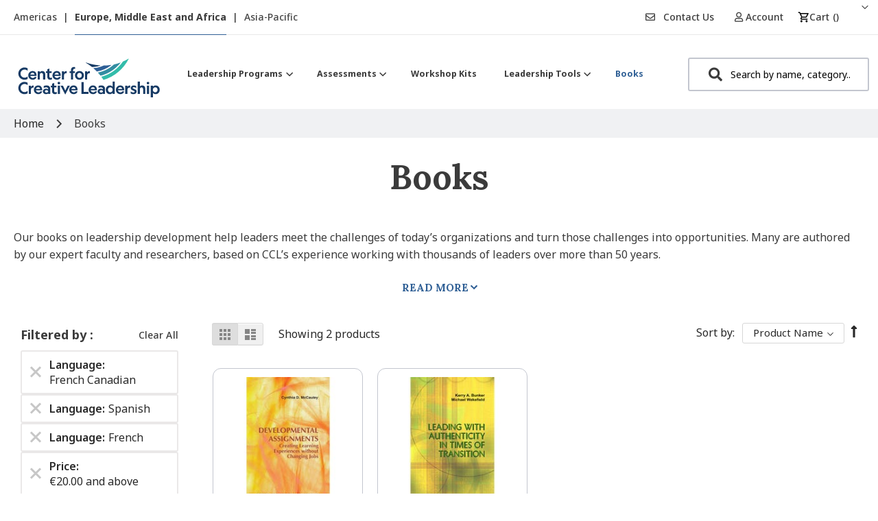

--- FILE ---
content_type: text/html; charset=utf-8
request_url: https://www.google.com/recaptcha/api2/anchor?ar=1&k=6Lef6KUeAAAAADQ61rutHURMOXl_e89UoJf8Xc2u&co=aHR0cHM6Ly9zaG9wLmNjbC5vcmc6NDQz&hl=en&v=N67nZn4AqZkNcbeMu4prBgzg&theme=light&size=invisible&badge=inline&anchor-ms=20000&execute-ms=30000&cb=5tnw0za1nmhw
body_size: 48687
content:
<!DOCTYPE HTML><html dir="ltr" lang="en"><head><meta http-equiv="Content-Type" content="text/html; charset=UTF-8">
<meta http-equiv="X-UA-Compatible" content="IE=edge">
<title>reCAPTCHA</title>
<style type="text/css">
/* cyrillic-ext */
@font-face {
  font-family: 'Roboto';
  font-style: normal;
  font-weight: 400;
  font-stretch: 100%;
  src: url(//fonts.gstatic.com/s/roboto/v48/KFO7CnqEu92Fr1ME7kSn66aGLdTylUAMa3GUBHMdazTgWw.woff2) format('woff2');
  unicode-range: U+0460-052F, U+1C80-1C8A, U+20B4, U+2DE0-2DFF, U+A640-A69F, U+FE2E-FE2F;
}
/* cyrillic */
@font-face {
  font-family: 'Roboto';
  font-style: normal;
  font-weight: 400;
  font-stretch: 100%;
  src: url(//fonts.gstatic.com/s/roboto/v48/KFO7CnqEu92Fr1ME7kSn66aGLdTylUAMa3iUBHMdazTgWw.woff2) format('woff2');
  unicode-range: U+0301, U+0400-045F, U+0490-0491, U+04B0-04B1, U+2116;
}
/* greek-ext */
@font-face {
  font-family: 'Roboto';
  font-style: normal;
  font-weight: 400;
  font-stretch: 100%;
  src: url(//fonts.gstatic.com/s/roboto/v48/KFO7CnqEu92Fr1ME7kSn66aGLdTylUAMa3CUBHMdazTgWw.woff2) format('woff2');
  unicode-range: U+1F00-1FFF;
}
/* greek */
@font-face {
  font-family: 'Roboto';
  font-style: normal;
  font-weight: 400;
  font-stretch: 100%;
  src: url(//fonts.gstatic.com/s/roboto/v48/KFO7CnqEu92Fr1ME7kSn66aGLdTylUAMa3-UBHMdazTgWw.woff2) format('woff2');
  unicode-range: U+0370-0377, U+037A-037F, U+0384-038A, U+038C, U+038E-03A1, U+03A3-03FF;
}
/* math */
@font-face {
  font-family: 'Roboto';
  font-style: normal;
  font-weight: 400;
  font-stretch: 100%;
  src: url(//fonts.gstatic.com/s/roboto/v48/KFO7CnqEu92Fr1ME7kSn66aGLdTylUAMawCUBHMdazTgWw.woff2) format('woff2');
  unicode-range: U+0302-0303, U+0305, U+0307-0308, U+0310, U+0312, U+0315, U+031A, U+0326-0327, U+032C, U+032F-0330, U+0332-0333, U+0338, U+033A, U+0346, U+034D, U+0391-03A1, U+03A3-03A9, U+03B1-03C9, U+03D1, U+03D5-03D6, U+03F0-03F1, U+03F4-03F5, U+2016-2017, U+2034-2038, U+203C, U+2040, U+2043, U+2047, U+2050, U+2057, U+205F, U+2070-2071, U+2074-208E, U+2090-209C, U+20D0-20DC, U+20E1, U+20E5-20EF, U+2100-2112, U+2114-2115, U+2117-2121, U+2123-214F, U+2190, U+2192, U+2194-21AE, U+21B0-21E5, U+21F1-21F2, U+21F4-2211, U+2213-2214, U+2216-22FF, U+2308-230B, U+2310, U+2319, U+231C-2321, U+2336-237A, U+237C, U+2395, U+239B-23B7, U+23D0, U+23DC-23E1, U+2474-2475, U+25AF, U+25B3, U+25B7, U+25BD, U+25C1, U+25CA, U+25CC, U+25FB, U+266D-266F, U+27C0-27FF, U+2900-2AFF, U+2B0E-2B11, U+2B30-2B4C, U+2BFE, U+3030, U+FF5B, U+FF5D, U+1D400-1D7FF, U+1EE00-1EEFF;
}
/* symbols */
@font-face {
  font-family: 'Roboto';
  font-style: normal;
  font-weight: 400;
  font-stretch: 100%;
  src: url(//fonts.gstatic.com/s/roboto/v48/KFO7CnqEu92Fr1ME7kSn66aGLdTylUAMaxKUBHMdazTgWw.woff2) format('woff2');
  unicode-range: U+0001-000C, U+000E-001F, U+007F-009F, U+20DD-20E0, U+20E2-20E4, U+2150-218F, U+2190, U+2192, U+2194-2199, U+21AF, U+21E6-21F0, U+21F3, U+2218-2219, U+2299, U+22C4-22C6, U+2300-243F, U+2440-244A, U+2460-24FF, U+25A0-27BF, U+2800-28FF, U+2921-2922, U+2981, U+29BF, U+29EB, U+2B00-2BFF, U+4DC0-4DFF, U+FFF9-FFFB, U+10140-1018E, U+10190-1019C, U+101A0, U+101D0-101FD, U+102E0-102FB, U+10E60-10E7E, U+1D2C0-1D2D3, U+1D2E0-1D37F, U+1F000-1F0FF, U+1F100-1F1AD, U+1F1E6-1F1FF, U+1F30D-1F30F, U+1F315, U+1F31C, U+1F31E, U+1F320-1F32C, U+1F336, U+1F378, U+1F37D, U+1F382, U+1F393-1F39F, U+1F3A7-1F3A8, U+1F3AC-1F3AF, U+1F3C2, U+1F3C4-1F3C6, U+1F3CA-1F3CE, U+1F3D4-1F3E0, U+1F3ED, U+1F3F1-1F3F3, U+1F3F5-1F3F7, U+1F408, U+1F415, U+1F41F, U+1F426, U+1F43F, U+1F441-1F442, U+1F444, U+1F446-1F449, U+1F44C-1F44E, U+1F453, U+1F46A, U+1F47D, U+1F4A3, U+1F4B0, U+1F4B3, U+1F4B9, U+1F4BB, U+1F4BF, U+1F4C8-1F4CB, U+1F4D6, U+1F4DA, U+1F4DF, U+1F4E3-1F4E6, U+1F4EA-1F4ED, U+1F4F7, U+1F4F9-1F4FB, U+1F4FD-1F4FE, U+1F503, U+1F507-1F50B, U+1F50D, U+1F512-1F513, U+1F53E-1F54A, U+1F54F-1F5FA, U+1F610, U+1F650-1F67F, U+1F687, U+1F68D, U+1F691, U+1F694, U+1F698, U+1F6AD, U+1F6B2, U+1F6B9-1F6BA, U+1F6BC, U+1F6C6-1F6CF, U+1F6D3-1F6D7, U+1F6E0-1F6EA, U+1F6F0-1F6F3, U+1F6F7-1F6FC, U+1F700-1F7FF, U+1F800-1F80B, U+1F810-1F847, U+1F850-1F859, U+1F860-1F887, U+1F890-1F8AD, U+1F8B0-1F8BB, U+1F8C0-1F8C1, U+1F900-1F90B, U+1F93B, U+1F946, U+1F984, U+1F996, U+1F9E9, U+1FA00-1FA6F, U+1FA70-1FA7C, U+1FA80-1FA89, U+1FA8F-1FAC6, U+1FACE-1FADC, U+1FADF-1FAE9, U+1FAF0-1FAF8, U+1FB00-1FBFF;
}
/* vietnamese */
@font-face {
  font-family: 'Roboto';
  font-style: normal;
  font-weight: 400;
  font-stretch: 100%;
  src: url(//fonts.gstatic.com/s/roboto/v48/KFO7CnqEu92Fr1ME7kSn66aGLdTylUAMa3OUBHMdazTgWw.woff2) format('woff2');
  unicode-range: U+0102-0103, U+0110-0111, U+0128-0129, U+0168-0169, U+01A0-01A1, U+01AF-01B0, U+0300-0301, U+0303-0304, U+0308-0309, U+0323, U+0329, U+1EA0-1EF9, U+20AB;
}
/* latin-ext */
@font-face {
  font-family: 'Roboto';
  font-style: normal;
  font-weight: 400;
  font-stretch: 100%;
  src: url(//fonts.gstatic.com/s/roboto/v48/KFO7CnqEu92Fr1ME7kSn66aGLdTylUAMa3KUBHMdazTgWw.woff2) format('woff2');
  unicode-range: U+0100-02BA, U+02BD-02C5, U+02C7-02CC, U+02CE-02D7, U+02DD-02FF, U+0304, U+0308, U+0329, U+1D00-1DBF, U+1E00-1E9F, U+1EF2-1EFF, U+2020, U+20A0-20AB, U+20AD-20C0, U+2113, U+2C60-2C7F, U+A720-A7FF;
}
/* latin */
@font-face {
  font-family: 'Roboto';
  font-style: normal;
  font-weight: 400;
  font-stretch: 100%;
  src: url(//fonts.gstatic.com/s/roboto/v48/KFO7CnqEu92Fr1ME7kSn66aGLdTylUAMa3yUBHMdazQ.woff2) format('woff2');
  unicode-range: U+0000-00FF, U+0131, U+0152-0153, U+02BB-02BC, U+02C6, U+02DA, U+02DC, U+0304, U+0308, U+0329, U+2000-206F, U+20AC, U+2122, U+2191, U+2193, U+2212, U+2215, U+FEFF, U+FFFD;
}
/* cyrillic-ext */
@font-face {
  font-family: 'Roboto';
  font-style: normal;
  font-weight: 500;
  font-stretch: 100%;
  src: url(//fonts.gstatic.com/s/roboto/v48/KFO7CnqEu92Fr1ME7kSn66aGLdTylUAMa3GUBHMdazTgWw.woff2) format('woff2');
  unicode-range: U+0460-052F, U+1C80-1C8A, U+20B4, U+2DE0-2DFF, U+A640-A69F, U+FE2E-FE2F;
}
/* cyrillic */
@font-face {
  font-family: 'Roboto';
  font-style: normal;
  font-weight: 500;
  font-stretch: 100%;
  src: url(//fonts.gstatic.com/s/roboto/v48/KFO7CnqEu92Fr1ME7kSn66aGLdTylUAMa3iUBHMdazTgWw.woff2) format('woff2');
  unicode-range: U+0301, U+0400-045F, U+0490-0491, U+04B0-04B1, U+2116;
}
/* greek-ext */
@font-face {
  font-family: 'Roboto';
  font-style: normal;
  font-weight: 500;
  font-stretch: 100%;
  src: url(//fonts.gstatic.com/s/roboto/v48/KFO7CnqEu92Fr1ME7kSn66aGLdTylUAMa3CUBHMdazTgWw.woff2) format('woff2');
  unicode-range: U+1F00-1FFF;
}
/* greek */
@font-face {
  font-family: 'Roboto';
  font-style: normal;
  font-weight: 500;
  font-stretch: 100%;
  src: url(//fonts.gstatic.com/s/roboto/v48/KFO7CnqEu92Fr1ME7kSn66aGLdTylUAMa3-UBHMdazTgWw.woff2) format('woff2');
  unicode-range: U+0370-0377, U+037A-037F, U+0384-038A, U+038C, U+038E-03A1, U+03A3-03FF;
}
/* math */
@font-face {
  font-family: 'Roboto';
  font-style: normal;
  font-weight: 500;
  font-stretch: 100%;
  src: url(//fonts.gstatic.com/s/roboto/v48/KFO7CnqEu92Fr1ME7kSn66aGLdTylUAMawCUBHMdazTgWw.woff2) format('woff2');
  unicode-range: U+0302-0303, U+0305, U+0307-0308, U+0310, U+0312, U+0315, U+031A, U+0326-0327, U+032C, U+032F-0330, U+0332-0333, U+0338, U+033A, U+0346, U+034D, U+0391-03A1, U+03A3-03A9, U+03B1-03C9, U+03D1, U+03D5-03D6, U+03F0-03F1, U+03F4-03F5, U+2016-2017, U+2034-2038, U+203C, U+2040, U+2043, U+2047, U+2050, U+2057, U+205F, U+2070-2071, U+2074-208E, U+2090-209C, U+20D0-20DC, U+20E1, U+20E5-20EF, U+2100-2112, U+2114-2115, U+2117-2121, U+2123-214F, U+2190, U+2192, U+2194-21AE, U+21B0-21E5, U+21F1-21F2, U+21F4-2211, U+2213-2214, U+2216-22FF, U+2308-230B, U+2310, U+2319, U+231C-2321, U+2336-237A, U+237C, U+2395, U+239B-23B7, U+23D0, U+23DC-23E1, U+2474-2475, U+25AF, U+25B3, U+25B7, U+25BD, U+25C1, U+25CA, U+25CC, U+25FB, U+266D-266F, U+27C0-27FF, U+2900-2AFF, U+2B0E-2B11, U+2B30-2B4C, U+2BFE, U+3030, U+FF5B, U+FF5D, U+1D400-1D7FF, U+1EE00-1EEFF;
}
/* symbols */
@font-face {
  font-family: 'Roboto';
  font-style: normal;
  font-weight: 500;
  font-stretch: 100%;
  src: url(//fonts.gstatic.com/s/roboto/v48/KFO7CnqEu92Fr1ME7kSn66aGLdTylUAMaxKUBHMdazTgWw.woff2) format('woff2');
  unicode-range: U+0001-000C, U+000E-001F, U+007F-009F, U+20DD-20E0, U+20E2-20E4, U+2150-218F, U+2190, U+2192, U+2194-2199, U+21AF, U+21E6-21F0, U+21F3, U+2218-2219, U+2299, U+22C4-22C6, U+2300-243F, U+2440-244A, U+2460-24FF, U+25A0-27BF, U+2800-28FF, U+2921-2922, U+2981, U+29BF, U+29EB, U+2B00-2BFF, U+4DC0-4DFF, U+FFF9-FFFB, U+10140-1018E, U+10190-1019C, U+101A0, U+101D0-101FD, U+102E0-102FB, U+10E60-10E7E, U+1D2C0-1D2D3, U+1D2E0-1D37F, U+1F000-1F0FF, U+1F100-1F1AD, U+1F1E6-1F1FF, U+1F30D-1F30F, U+1F315, U+1F31C, U+1F31E, U+1F320-1F32C, U+1F336, U+1F378, U+1F37D, U+1F382, U+1F393-1F39F, U+1F3A7-1F3A8, U+1F3AC-1F3AF, U+1F3C2, U+1F3C4-1F3C6, U+1F3CA-1F3CE, U+1F3D4-1F3E0, U+1F3ED, U+1F3F1-1F3F3, U+1F3F5-1F3F7, U+1F408, U+1F415, U+1F41F, U+1F426, U+1F43F, U+1F441-1F442, U+1F444, U+1F446-1F449, U+1F44C-1F44E, U+1F453, U+1F46A, U+1F47D, U+1F4A3, U+1F4B0, U+1F4B3, U+1F4B9, U+1F4BB, U+1F4BF, U+1F4C8-1F4CB, U+1F4D6, U+1F4DA, U+1F4DF, U+1F4E3-1F4E6, U+1F4EA-1F4ED, U+1F4F7, U+1F4F9-1F4FB, U+1F4FD-1F4FE, U+1F503, U+1F507-1F50B, U+1F50D, U+1F512-1F513, U+1F53E-1F54A, U+1F54F-1F5FA, U+1F610, U+1F650-1F67F, U+1F687, U+1F68D, U+1F691, U+1F694, U+1F698, U+1F6AD, U+1F6B2, U+1F6B9-1F6BA, U+1F6BC, U+1F6C6-1F6CF, U+1F6D3-1F6D7, U+1F6E0-1F6EA, U+1F6F0-1F6F3, U+1F6F7-1F6FC, U+1F700-1F7FF, U+1F800-1F80B, U+1F810-1F847, U+1F850-1F859, U+1F860-1F887, U+1F890-1F8AD, U+1F8B0-1F8BB, U+1F8C0-1F8C1, U+1F900-1F90B, U+1F93B, U+1F946, U+1F984, U+1F996, U+1F9E9, U+1FA00-1FA6F, U+1FA70-1FA7C, U+1FA80-1FA89, U+1FA8F-1FAC6, U+1FACE-1FADC, U+1FADF-1FAE9, U+1FAF0-1FAF8, U+1FB00-1FBFF;
}
/* vietnamese */
@font-face {
  font-family: 'Roboto';
  font-style: normal;
  font-weight: 500;
  font-stretch: 100%;
  src: url(//fonts.gstatic.com/s/roboto/v48/KFO7CnqEu92Fr1ME7kSn66aGLdTylUAMa3OUBHMdazTgWw.woff2) format('woff2');
  unicode-range: U+0102-0103, U+0110-0111, U+0128-0129, U+0168-0169, U+01A0-01A1, U+01AF-01B0, U+0300-0301, U+0303-0304, U+0308-0309, U+0323, U+0329, U+1EA0-1EF9, U+20AB;
}
/* latin-ext */
@font-face {
  font-family: 'Roboto';
  font-style: normal;
  font-weight: 500;
  font-stretch: 100%;
  src: url(//fonts.gstatic.com/s/roboto/v48/KFO7CnqEu92Fr1ME7kSn66aGLdTylUAMa3KUBHMdazTgWw.woff2) format('woff2');
  unicode-range: U+0100-02BA, U+02BD-02C5, U+02C7-02CC, U+02CE-02D7, U+02DD-02FF, U+0304, U+0308, U+0329, U+1D00-1DBF, U+1E00-1E9F, U+1EF2-1EFF, U+2020, U+20A0-20AB, U+20AD-20C0, U+2113, U+2C60-2C7F, U+A720-A7FF;
}
/* latin */
@font-face {
  font-family: 'Roboto';
  font-style: normal;
  font-weight: 500;
  font-stretch: 100%;
  src: url(//fonts.gstatic.com/s/roboto/v48/KFO7CnqEu92Fr1ME7kSn66aGLdTylUAMa3yUBHMdazQ.woff2) format('woff2');
  unicode-range: U+0000-00FF, U+0131, U+0152-0153, U+02BB-02BC, U+02C6, U+02DA, U+02DC, U+0304, U+0308, U+0329, U+2000-206F, U+20AC, U+2122, U+2191, U+2193, U+2212, U+2215, U+FEFF, U+FFFD;
}
/* cyrillic-ext */
@font-face {
  font-family: 'Roboto';
  font-style: normal;
  font-weight: 900;
  font-stretch: 100%;
  src: url(//fonts.gstatic.com/s/roboto/v48/KFO7CnqEu92Fr1ME7kSn66aGLdTylUAMa3GUBHMdazTgWw.woff2) format('woff2');
  unicode-range: U+0460-052F, U+1C80-1C8A, U+20B4, U+2DE0-2DFF, U+A640-A69F, U+FE2E-FE2F;
}
/* cyrillic */
@font-face {
  font-family: 'Roboto';
  font-style: normal;
  font-weight: 900;
  font-stretch: 100%;
  src: url(//fonts.gstatic.com/s/roboto/v48/KFO7CnqEu92Fr1ME7kSn66aGLdTylUAMa3iUBHMdazTgWw.woff2) format('woff2');
  unicode-range: U+0301, U+0400-045F, U+0490-0491, U+04B0-04B1, U+2116;
}
/* greek-ext */
@font-face {
  font-family: 'Roboto';
  font-style: normal;
  font-weight: 900;
  font-stretch: 100%;
  src: url(//fonts.gstatic.com/s/roboto/v48/KFO7CnqEu92Fr1ME7kSn66aGLdTylUAMa3CUBHMdazTgWw.woff2) format('woff2');
  unicode-range: U+1F00-1FFF;
}
/* greek */
@font-face {
  font-family: 'Roboto';
  font-style: normal;
  font-weight: 900;
  font-stretch: 100%;
  src: url(//fonts.gstatic.com/s/roboto/v48/KFO7CnqEu92Fr1ME7kSn66aGLdTylUAMa3-UBHMdazTgWw.woff2) format('woff2');
  unicode-range: U+0370-0377, U+037A-037F, U+0384-038A, U+038C, U+038E-03A1, U+03A3-03FF;
}
/* math */
@font-face {
  font-family: 'Roboto';
  font-style: normal;
  font-weight: 900;
  font-stretch: 100%;
  src: url(//fonts.gstatic.com/s/roboto/v48/KFO7CnqEu92Fr1ME7kSn66aGLdTylUAMawCUBHMdazTgWw.woff2) format('woff2');
  unicode-range: U+0302-0303, U+0305, U+0307-0308, U+0310, U+0312, U+0315, U+031A, U+0326-0327, U+032C, U+032F-0330, U+0332-0333, U+0338, U+033A, U+0346, U+034D, U+0391-03A1, U+03A3-03A9, U+03B1-03C9, U+03D1, U+03D5-03D6, U+03F0-03F1, U+03F4-03F5, U+2016-2017, U+2034-2038, U+203C, U+2040, U+2043, U+2047, U+2050, U+2057, U+205F, U+2070-2071, U+2074-208E, U+2090-209C, U+20D0-20DC, U+20E1, U+20E5-20EF, U+2100-2112, U+2114-2115, U+2117-2121, U+2123-214F, U+2190, U+2192, U+2194-21AE, U+21B0-21E5, U+21F1-21F2, U+21F4-2211, U+2213-2214, U+2216-22FF, U+2308-230B, U+2310, U+2319, U+231C-2321, U+2336-237A, U+237C, U+2395, U+239B-23B7, U+23D0, U+23DC-23E1, U+2474-2475, U+25AF, U+25B3, U+25B7, U+25BD, U+25C1, U+25CA, U+25CC, U+25FB, U+266D-266F, U+27C0-27FF, U+2900-2AFF, U+2B0E-2B11, U+2B30-2B4C, U+2BFE, U+3030, U+FF5B, U+FF5D, U+1D400-1D7FF, U+1EE00-1EEFF;
}
/* symbols */
@font-face {
  font-family: 'Roboto';
  font-style: normal;
  font-weight: 900;
  font-stretch: 100%;
  src: url(//fonts.gstatic.com/s/roboto/v48/KFO7CnqEu92Fr1ME7kSn66aGLdTylUAMaxKUBHMdazTgWw.woff2) format('woff2');
  unicode-range: U+0001-000C, U+000E-001F, U+007F-009F, U+20DD-20E0, U+20E2-20E4, U+2150-218F, U+2190, U+2192, U+2194-2199, U+21AF, U+21E6-21F0, U+21F3, U+2218-2219, U+2299, U+22C4-22C6, U+2300-243F, U+2440-244A, U+2460-24FF, U+25A0-27BF, U+2800-28FF, U+2921-2922, U+2981, U+29BF, U+29EB, U+2B00-2BFF, U+4DC0-4DFF, U+FFF9-FFFB, U+10140-1018E, U+10190-1019C, U+101A0, U+101D0-101FD, U+102E0-102FB, U+10E60-10E7E, U+1D2C0-1D2D3, U+1D2E0-1D37F, U+1F000-1F0FF, U+1F100-1F1AD, U+1F1E6-1F1FF, U+1F30D-1F30F, U+1F315, U+1F31C, U+1F31E, U+1F320-1F32C, U+1F336, U+1F378, U+1F37D, U+1F382, U+1F393-1F39F, U+1F3A7-1F3A8, U+1F3AC-1F3AF, U+1F3C2, U+1F3C4-1F3C6, U+1F3CA-1F3CE, U+1F3D4-1F3E0, U+1F3ED, U+1F3F1-1F3F3, U+1F3F5-1F3F7, U+1F408, U+1F415, U+1F41F, U+1F426, U+1F43F, U+1F441-1F442, U+1F444, U+1F446-1F449, U+1F44C-1F44E, U+1F453, U+1F46A, U+1F47D, U+1F4A3, U+1F4B0, U+1F4B3, U+1F4B9, U+1F4BB, U+1F4BF, U+1F4C8-1F4CB, U+1F4D6, U+1F4DA, U+1F4DF, U+1F4E3-1F4E6, U+1F4EA-1F4ED, U+1F4F7, U+1F4F9-1F4FB, U+1F4FD-1F4FE, U+1F503, U+1F507-1F50B, U+1F50D, U+1F512-1F513, U+1F53E-1F54A, U+1F54F-1F5FA, U+1F610, U+1F650-1F67F, U+1F687, U+1F68D, U+1F691, U+1F694, U+1F698, U+1F6AD, U+1F6B2, U+1F6B9-1F6BA, U+1F6BC, U+1F6C6-1F6CF, U+1F6D3-1F6D7, U+1F6E0-1F6EA, U+1F6F0-1F6F3, U+1F6F7-1F6FC, U+1F700-1F7FF, U+1F800-1F80B, U+1F810-1F847, U+1F850-1F859, U+1F860-1F887, U+1F890-1F8AD, U+1F8B0-1F8BB, U+1F8C0-1F8C1, U+1F900-1F90B, U+1F93B, U+1F946, U+1F984, U+1F996, U+1F9E9, U+1FA00-1FA6F, U+1FA70-1FA7C, U+1FA80-1FA89, U+1FA8F-1FAC6, U+1FACE-1FADC, U+1FADF-1FAE9, U+1FAF0-1FAF8, U+1FB00-1FBFF;
}
/* vietnamese */
@font-face {
  font-family: 'Roboto';
  font-style: normal;
  font-weight: 900;
  font-stretch: 100%;
  src: url(//fonts.gstatic.com/s/roboto/v48/KFO7CnqEu92Fr1ME7kSn66aGLdTylUAMa3OUBHMdazTgWw.woff2) format('woff2');
  unicode-range: U+0102-0103, U+0110-0111, U+0128-0129, U+0168-0169, U+01A0-01A1, U+01AF-01B0, U+0300-0301, U+0303-0304, U+0308-0309, U+0323, U+0329, U+1EA0-1EF9, U+20AB;
}
/* latin-ext */
@font-face {
  font-family: 'Roboto';
  font-style: normal;
  font-weight: 900;
  font-stretch: 100%;
  src: url(//fonts.gstatic.com/s/roboto/v48/KFO7CnqEu92Fr1ME7kSn66aGLdTylUAMa3KUBHMdazTgWw.woff2) format('woff2');
  unicode-range: U+0100-02BA, U+02BD-02C5, U+02C7-02CC, U+02CE-02D7, U+02DD-02FF, U+0304, U+0308, U+0329, U+1D00-1DBF, U+1E00-1E9F, U+1EF2-1EFF, U+2020, U+20A0-20AB, U+20AD-20C0, U+2113, U+2C60-2C7F, U+A720-A7FF;
}
/* latin */
@font-face {
  font-family: 'Roboto';
  font-style: normal;
  font-weight: 900;
  font-stretch: 100%;
  src: url(//fonts.gstatic.com/s/roboto/v48/KFO7CnqEu92Fr1ME7kSn66aGLdTylUAMa3yUBHMdazQ.woff2) format('woff2');
  unicode-range: U+0000-00FF, U+0131, U+0152-0153, U+02BB-02BC, U+02C6, U+02DA, U+02DC, U+0304, U+0308, U+0329, U+2000-206F, U+20AC, U+2122, U+2191, U+2193, U+2212, U+2215, U+FEFF, U+FFFD;
}

</style>
<link rel="stylesheet" type="text/css" href="https://www.gstatic.com/recaptcha/releases/N67nZn4AqZkNcbeMu4prBgzg/styles__ltr.css">
<script nonce="uNWxFdvAnjXk40JTunD3QA" type="text/javascript">window['__recaptcha_api'] = 'https://www.google.com/recaptcha/api2/';</script>
<script type="text/javascript" src="https://www.gstatic.com/recaptcha/releases/N67nZn4AqZkNcbeMu4prBgzg/recaptcha__en.js" nonce="uNWxFdvAnjXk40JTunD3QA">
      
    </script></head>
<body><div id="rc-anchor-alert" class="rc-anchor-alert"></div>
<input type="hidden" id="recaptcha-token" value="[base64]">
<script type="text/javascript" nonce="uNWxFdvAnjXk40JTunD3QA">
      recaptcha.anchor.Main.init("[\x22ainput\x22,[\x22bgdata\x22,\x22\x22,\[base64]/[base64]/[base64]/ZyhXLGgpOnEoW04sMjEsbF0sVywwKSxoKSxmYWxzZSxmYWxzZSl9Y2F0Y2goayl7RygzNTgsVyk/[base64]/[base64]/[base64]/[base64]/[base64]/[base64]/[base64]/bmV3IEJbT10oRFswXSk6dz09Mj9uZXcgQltPXShEWzBdLERbMV0pOnc9PTM/bmV3IEJbT10oRFswXSxEWzFdLERbMl0pOnc9PTQ/[base64]/[base64]/[base64]/[base64]/[base64]\\u003d\x22,\[base64]\\u003d\\u003d\x22,\x22w5Epw6xkw6LCocOBwq87w5LCkcKHwrTDjcK7EMOKw6oTQVlcVsKpeUPCvmzCsgjDl8KwXXoxwqtFw48Tw73CshBfw6XCmsKcwrctIcOJwq/[base64]/DvEIWw6FzeA9yeR16w4ZGazVow6DDuCdMMcOjQcKnBQp7LBLDkcKewrhDwpTDv34QwoXCgjZ7NMK/VsKwYWrCqGPDnMK3AcKLwpPDmcOGD8KBWsKvOzgIw7N8wrfCozpBTsOUwrA8wrrCjcKMHxbDj8OUwrlPEWTClCxXwrbDkV/DkMOkKsOad8OffMOJFCHDkXALCcKnVcODwqrDjXZnLMONwppSBgzCsMObwpbDk8ONPFFjwojCqk/DtiQtw5Ykw5ptwqnCkikew54Owp9Nw6TCjsK2woFdGzFOIH0JP2TCt0PCmsOEwqBtw7BVBcOhwpd/[base64]/DnsOQw4fDgcKacMOtFcO/w6lUwo0WHFJXa8OnAcOHwps3U05sAEY/asKVNWl0azbDh8KDwqcwwo4KMhfDvMOKdcOZFMKpw5/Du8KPHBZow7TCuwFGwo1PKMKGTsKgwrDCpmPCv8OiTcK6wqF6XR/Ds8Omw7Z/w4E8w6DCgsObRsK3cCV2aMK9w6fCi8OXwrYSeMO9w7vCm8KjVEBJSMKaw78Vwo8jd8Orw7ISw5E6UsOww50Nwq05VMOuwokKw7DDjQbDsl7ClcKHw4pAwpHDuR7DuGxtQcKQw7lGwpLCrsKow7PCq0/Di8Kjw4V9aDnCk8O3w4rCmA/Ck8OSw7TDvT/CpcKfQcOWZUYnH3LDvyHDr8K9c8KrY8K1SHRBFAtjw4Ixw5XCiMKzG8O1E8Kww41XZAglwqFnKRLDpjEBb3LCkBfCssKiwrPCssOzw7FCKXLDksKFw6TDjSM/[base64]/woAza3bDmcOuTThYBMKdwr/CgzpGw7V3KCI9TArCuj/ClsO6w4zCtMOhEg3CkcKiw6LDrsOpOiFack/CvcONMlHCpBtMw6RZw6ACNSjDlcKdwpx2GTA6XcKhwoNeAsKYwpkqNzAmXhbDvwQIccOtw7ZSwoDCuyTCrcO/wq86bsK6bSVvB2p/[base64]/CvA7DvsOgU8Knwp3CosKAFQ0BOE/CnwIOORNWCcKzw5sewrU/[base64]/CqgQnw4wLw7bDt8OIK8KAw4TCjcKYCsOBPARXw7Znwrl9wofDuhHCg8OfdBE4w6bDo8Kkfx05w6XCosOew7QSwrbDksOew6/DvXlIZH7CrCU2woHDmsOMFxjCpcOwYMKXJMOUwp/DrzFFwprCsU02E2vDn8OEK3xfQRJcwq91w4xsLsKAcsOlczkKRhLDrsK0JQ49wpZSw5gxE8KSVhkUwr/DlQ52w6TCg0RSwpLCgMKtalB5TW9BPD0Cw5/DosOewosbwqnDsW/[base64]/CjBAGw5Vswq3DlSzDg8K7eS5FeWclw5YZZ8KPw45UWFTDjMKVwpvDukM8W8KOEMKYw6cKw7txIcKzKFzDmAI6U8Otw6x+wr0cbn1Lw5k8UV3CihDDpcKBw4djHcKnMGnDpMO3wonCn0HCt8OYw7TCjMOdZsOHB2fCqcKrw7jCpRUlZWDDs0TDnT/DocKaLF9recK3OsKTHHM/AyIqw7B1SgHCnHIrBn1YKsORQC7CnMOBwprDmHQXEsOxcCrCpRzDqMK/JTViwp5waELCtnQqw5TDshPDkMKSBXjCosOtwpsUJsOdPcOTY2rCgh0PwpfDjgDChcKdwqzDiMOiGEJvwrhxw7M1N8KyNcO/wpfCjFxfw5vDjwpUw4LDt3LCoFQ7wptaVsONS8KYwpoSFjbDvTYiDsKVNWrCh8KVwpJCwpNaw7khwpjDvMONw43Cm3nDqnFdGsO6Z1B3T0HDlktTw7/CpQvCrsONHhJ5w5IlAHhvw5jDiMOGPETCtWE/VcOzAMKdF8KiRsOFwpNqwpnClzsfGEPDnHbDmD3ChUNudcKiw7luVMORGGhWwpLDq8KVHl1tV8O0IsKfwq7CjiDChiwjM1tfwrvCmkfDkXTDn35bLjdlwrLCs2/DlcO6w59yw7F1WWp/w6syDz9DMcONw6MUw4oYw6ZQwofDrMKmw53DpQfCugHDuMKMZmspWnDCtsOtwq/[base64]/YzcuwqshMlTCuRnCiEBUw4XClMKBwocYw4nDr8O/R3c1TMKUdcOAwrlxEMKzwodoUE4Jw6DCowMnYMO+fcK7NMOnwr4QYcKIw6jCuikiIhxKesO3AMKZw5MlH2vDln4OKMO5wr3DplHDux54wpnDsw3Ci8OIw7jDik1uUkQIH8KHwr5OCsKwwq3CqMKGw4bDvUB/w5ZZKm9IMMOlw67Cn3MYVsK4wr/Cql9QHXzDjmoVXcOcDMKTUwPDrsOgdcKywrwlwprClxHDvRBCNgMeI0PCtsKtGEPDusOlCcOVKjhdH8OGw4RXbMKsw4p9w7vCjz3Ch8KpaGPCrjnDsV/DncKvw5p0ecKwwq/Dt8OBCMOew5XDncONwqtHwr/DlMOrNBcnw4rDjU4faBTCgsO8OsO6ClkLTsOWTcK9UHwzw4YMBBHCowrDqXXCqsKPXcO6EsKPw5xKXWJDw79RPMO+Uyp7S2/Ch8K1w5wxMzkLwp1Cwo3DkB/DhsO7w7DDlmcSCREFenA9w4pGwq95wpQCE8OzZcOUNsKTA1YaGXvCt2QCVcOCez4WwpPCtzNgwp/DsGvCtjfChMONwoLDpMOoMcOIV8KSanXDsVDDocOjw6jDt8OiOADDvMO5T8K8wp3CsB3DscO/YsOqEFZdThgdK8Krwq3DsHnCosOAKsOQwpzChV7Dq8Orwo8dwrsEw7oLHMKrMwTDi8KMw7jDn8Odw6tBw4cYLUDDtDkDGcOswrLCoj/DmsOaf8OtYsKyw5Zjw7rCgQrDlkxAScO1HcOvMhRpGMKtbMOwwpcWK8KXdnTDl8OZw6/CpsKWTEXDnxIGZcKZdkHDqsOCwpQKwqlHCwsrf8KhHcKNw6/CiMOPw4nCt8Knw7TClXDCtsK3w4AHQw/[base64]/[base64]/GDRmw69cDj9BZcOYWGzCmgZbBBxLw6taPsKkUX/Co0XDgGArb2XDiMK2wpZMVkzCllTDqU/DjcOCOcO/C8OAwoJ2H8OHZcKVw6UcwqzDlABlwqgNOMO/wp3DmsOvfcOfU8OSSTfCicK+Q8ONw6lvw5JSIUIMd8KuwpbDvmfDsEDDqWPDusODwoJUwoJxwqjCqVFpLERQw55hQzTCiRUQEyXCmy3DsWxDBzYzKGnCqMO2HsOJLsO7w6/CsmbDr8K4H8OZw7tMe8OhZV7Cv8KgGztuM8OJLmHDpsO0d23ClMKdw5/Di8O4J8KHEMKdYEdGRz7CjMO6YRvCj8Kfw7jCpsOPXiTDvlkUDMORPkHCusO/w6ckKcKdw4B8EcKnNsKKw7TDp8OlwoDDt8Kiw413aMKawog3MTYOw4HCscO/HDdeaC9Nwosdwpg2ZMKuXMKzw4thDcOEwrR3w5pNwobCoEwEw7tqw6EJPG4vwqzDt3lkZsOdw7FEw4VIw4hPVcKEw6bDmsK+woMCV8K3cEbDrh/CsMOXw53DkwrCrUbDiMKMw4/CkijDpwLDmSjDs8KJwqzCm8OFEMKjw7o4ecOKO8KnB8K7IcKcw5pJw6lCw4rDoMKWw4NpBcO+wrzCoyhOb8KXw5dpwpQ1w79Tw6tiYMKrCMO5JcOoNDQGMR9wWiLDrBjDt8OdCMOPwoNPcSQZccOFwpLDmBPDgxxlXcK6w5XCs8OVw5vDr8KrGsOkw4/DiwjCusKiwobDkGYoIMOuw5dkwpw/w75Uwp1Mw69twpB8GQI9FMKRd8OCw5ZWaMKNwrbDssK8w4XCocK5NcKcDzbDiMK0VQteD8O+ITLCssKFOMKLKARlLcODCWc4wpvDpTcEbcKjw6QJw6/CncKNw7vCrsK+w5zCgzLCh13Cp8K0AS4/Zxg9wrfCuVDDk03ChzbCoMK9w7IcwpgNw6J7cEtgUjDCuFwrwocrw4IOwoTDkAnDknPDq8KUEH1ow5LDgsKew7nCjg3CmsKodMO3woBew6YaAQY2X8OrwrDDocOZw5nCnsOoPMKEXjXClUUEwr7Ck8K5acKwwqhAwr90BMOzw51nVFDChMOXwrNpQcK3ITjCocO/ZjghU1wCZkTCqWBzHkjDqMKSIBFoRcOjWsKww5jCjj3DrcKKw4c+w4DChzDCn8K3UUDCrsOZScK1L2LDoUTCnVdsw6JewowEwqLCm3vCjsO8WH7CssOYHk/DgjLDkkcsw5fDjBodwrgRw7XCk21xwoQsQMKdWcKXwq7DjGYEw5/[base64]/DuDbDszNFw4bDgD3DocK6w6c9dsK7w77DtD/CljzDgsOkwoV3Wk0wwo4zwrEeKMK4G8Oqw6fDtwjCpzjCvsK/dXlMU8Kqw7fChsOCw67CuMOyDgFHTlvDrnPDpMKmQ3E9RMKhf8OOwoLDhcOeKMKow6kRQMOLwohtLsOkw7HDpCx+w6vDkMKdYMOxw6QrwqN6w5LCvsO5ZcKWwqpiw5fDt8KSJ0zDklhuw7TCvcOnaBnCrQPCoMK/ZMOvGwTDm8OUYsOfHwRKwq0/[base64]/Ds07Dvyp/Tz/CoMOtRcKqwqUnw5FZYMKIwqjCiijDsT1AwpIHbMODfcKIw6LChA9cwrdHJDrCm8KuwqnChn3CtMK0wr5Tw4dPJl3CmjARb1fDjXXCgMKYWMOiIcKNw4HCgsOSwp5eCsOuwqQOWXLDrsKIEi3ChGJYaULDm8OHwpfDq8OWwqBjwp/[base64]/fsOWcAHDuMKHwqFTWzDCv8K3b0d/wowoeMOSw7g9wpPCvAbCkTnDnhjDm8OIDcKNwqTDpijDu8KnwonDokpVNsKGJsKNw5vDvWPDscOhQcKzw4DCqMKVJ0FDwrTCoHvDvjbCqm5/c8ObaFNZY8Kuw5XCj8KnZ0zCrljDvBLCh8KGw7R1wpFhXcOfw7/DssOSwqwEwoFxBcO9KFw7w7Muel/DosOWUsOuw4TCkz07MiXClw3Cs8KswoPCm8OzwovCqy8Kw67CkhnCgcOswq0JwoDCiBEUecKsCMK+w4HCqsOvCzfCsjF0w4nCtcORwq9iw4LDjlTDnMKuWy8nByc7XWkSWsKEw5bClht+d8O+w60SHsKASGLDsMOIw5DCvsOpw69eAFN5KisuDA16SMK9woF/FlrCuMOPLcKpw5RMcArDtgnCtU7Ck8Kswo/Dn3tuWlRaw7RkJT7DkAVlw5svGMKqwrbDgGvCpMOVw4NAwpbCjsKrYMKCYkXCjMOdw4/Dq8OhS8OMw5/CoMK/[base64]/MwjDsz4zNUovP8OKMVVQY2DCj8OwEDtAWFMNw73CmcO/wovChMOudHE0JcKAwrQKwqgbw4vDt8KgIArDlSV0e8OtBjnCgcKkfQLCsMKMEMOuw5AWw43ChQvDulPDhBfCoibDgEHDmsKUbQYUwokpw50OMMOCW8K6OCYLNR3CmnvDoU/DiXrDgFLDiMK1wr1RwqXCrMKdME/DuwrCt8ODfjLChBnDrcKdwqpAJsK9TxIiwpnCijrDjjzCucOzasOBw7PDkwc0eHfCoAHDjVXCjgwqJxLCtcOzw5wXwpXDjcOoZg3Cv2ZWKDXDoMKqwrDDkELDssO3FyrDncOsByNqw7VCwonDtMOWbh/[base64]/w6rDgkHDssOwJU/Dm8KSw6BMw7zCmw/CnMKdNcOBw6BleXc5w5bCqw4VMEPDliBmREU1wr0fw4nChcKAw60GI2A2czZ5wpvDpXrDs39rLMOJFjnDhMO5TQ3DpxzCscKpQgJ/YMKgw5zDnmoNw7fClMOxXsOEw7XCm8Ozw6JKw57DgsKzThzClERAwpHDmcOfw5EydQHDlcO0WcKXwrcxCcOQwqHCi8OOw5/[base64]/Co0swTwo9TQg3wqXDgsOGwqYTw6zCnMKWcH/DhcKrSB/Cl1vCmyjDhy8Pw5ASw5zDrxJlw5fChSZkAU3CmnEeakvDliN8w5DCkcOzTcOIwq7CtsOmKcOtAsOSwrlZw7Y7wrPCnD3Dtw08wonClxIUwp3CmRPDqcOuEsOGf0hGG8OBGBEawq/ClMOTw4VzVsKxfkrCqiDDnBHCu8KXUSZ9dMOhw6/DnAPCmMORwofDgm1jcXzDn8OxwrfDiMOqw57CgUwbwoXDq8KswrUJw7t0w5gPMwwrw5zDtsOTHi7ChMKhQ2zDlBnDhMOlYxMxwqUvwoRYw5pnw5bDuDQKw5wPHsO/[base64]/w71NbsOqwoLCv1ICVcOpwqY1K8OwwpQFwrTDj8KdShfCscKhG1rDqDVKw7YVacOGa8O7I8OywpQ0w4vDri0Rw4Rpw4EIw6R0wrJMbMOhCwRMwrBHwpdlCGzCpsOqw6/CiwkIwrlvUMO8worDvsKHDW5pw7bCkBnCiATDqMOwOTBUw6rCnkg7wrnDtw1RHH/CrMO1w5lIwpHCrMKOwpE/woJHGcOHw4HDiXzCmsO7w7nChcKow6sYw4sqI2LDr0gjw5Now5ddWiPCgWpsBcKqZTwNeR3DgMKFwofCslzCtMO1w78HEsO1AMO/wrgtw4zCmcKdZMOYwrhPw5UAwotiamrCvTluw4tTwo0Lw67CqcK7M8OJw4LDuyx/[base64]/CqR0hWMOWw7PChcK0KCNiwr49worChxMDVG7Cvkobwqxdwpk2cwsZFsO1wo/ChcKJwplbw5jDhcKKJg/ClMOPwrFMwr3Cv27Cv8OBNALDgsKTwqRJw4kcwprCgsKjwo8AwrHDqm/Du8O1wqtVNgTCksK2Y0TDrnUdT03CmcOaK8KARMODwpFVWsKHw5BQZWp1Cy3CtEQCGxd8w59DS3czaCMPOmonw5cYw7QJw4Yaw6zCpDk+w6kmw4tRcMOWw7slEMKxCcOuw6hrw5VtbXhdwoZVU8K5w4BcwqbDvXVKw7JxScK2ZmlUwp/CqsOVasOawrgDDi8tLMKtY3zDqBlywpTDqcKmN3jDgyfCucOKXsKnVsK4W8ONwofChnAIwqYbwrXDhXHCgcO5CsOpwpPDqMKrw5wPwoBtw4c4OzTCmMKrNcKsOsOheS/DqHfDqMOMw4/DnHozwp9awpHDicONwq9kwoXDpcKMH8KBW8K5IcKpZV/Du3VawqbDsmdPeG7CncOTQSV3YsOGM8Oow5kyH33DncOxPsOnQmrDlADCmsOOw4fDpUYiwqAywoZ2w6PDihXCtMKBMRgLwoY6wpjCiMK6wrjCqcK7wqhOwo3CkcKYw4XDgcO1w6jDgE/DlGVGHmsYwrvDmsOtw4swdkoqcBDDryM6H8Osw6ogw5rCgcKew63CuMKhw6s3w5pcPsOzw4sww7FpG8O6wozCqHHCrMOcw7TDhMOfCMKqc8OSwrB2L8OWGMOrd3rCg8KSw7LDuHLCmsKDwokLwp3CncKIw4LCn3RvwrHDpcOvAcO+bMKhP8O+P8O/w6lxwrvCjsOaw43CicOGw4PDpcOFTsKiwo4Bw5V1PMKLw4t1wqLDjwUbSmkIw7wAwrt8EDQpQ8OYwrjDk8Ktw6zCnAPDjxkhC8OYfsO+TMOfw5vCvcOwdT/DhmtkGzTDjMOtLcKue2EHVsKvG1PCisOjBsK/wrPCkcOiM8Klw6fDp2bDlQ3CuFzCvcOdw6LDvsKFEFA4OHNIORLCp8OOw6DCtcKrwpvDrMOzbsK/CztOC24Swrwef8OYaDnCsMKXwrk7wprCuHMRwpbCscOrwpfCjhXDvMOmw6/Dp8O0wrxIw5RPN8Kcw47DvsKQFcOaG8OKwp3Ch8O8B3PCpxPDt0nCtcOuw6dhHH1OG8Oxw7g7NsOAwpfDtcOcbhDCq8OWe8Ojwo/CmsK/[base64]/CunvCkQTDkmnDmMOdwqnCmcOTwo3DuX7DrXPCl8KQwql2FMKOw7EPwrTCu3FDwq1UJQrCo3/DjsK5w7p3NkzDswnDg8OFEhbDgAtDNH8Gw5IkGsKZw7vCpsK7ScKsJBdYST05w4Juw7vCisOlOkBpXMKpwroyw6FEWDELBS/Cr8KSVwYadQHDhsOiw4rDhFnCjMOjeDhvGQvDr8OVexvDu8OUw6LDlhrDgSszWMKGw453wozDiwAlworDrU1wa8OKwot8w69pw4ZlC8K3NMKDLMODTsKWwoJVwpcDw44mX8OWIsOMF8ONw4zCu8KDwprDojx/w6fDlGU9XMO1V8KUTcK0esOTWhxfU8Ogw5zDr8Ocw4rCmcKGY25oLMKAQXtowr/DvMK3wpvCg8K9IsOSKxxaZFIzVGkGf8O4YsKvw5fCksKkwq4qw67ClsOkwoZiScOoMcKUUsOowosUw6fCiMK5wp7DpsO/[base64]/DnynDkxotRyjDr0V6TArDlMOpA8O1w7ISw5U/[base64]/DsgBfwqnDgDpjcMOXVV7CqcOCIcOwT1pGS8O1w7cQwqI7wrnCgUHDvUdBwocsRH3DncORw6jDh8Oxwo1xZXkww4FGwqLCosOzw4s9w6kTwoPCglxjw6pEw6tyw68Iw5B8w6rCvsKwO0DDolpVwpAsVV0Qw5jCm8KQPsOrJW/CrcOSYMODwqLCh8OVJ8KzwpfChMKqw6w7woBKDsO9wpQXwplbPExacWhJBcKVaX7DusKkK8OfaMKdw6cGw6h1FScmf8KVwq7CjyMjCMKbw7vCi8OswrXDg2UcwqnCk25jwqYww7p2wq/Dv8O7wpwGWMKQBXA9WEDCmQsvw69DP1NAw4zCjsKBw7rDoXMlwo3DnMOiEwvCo8O5w7XDlMOvwobCt1TDgMOKdsOpAsKrwrTCicK/w73CkcKAw5fCicKewoxFeSwqwo/[base64]/OB/CqENlTxLDuyzDt3RDw4fDk0dZw7TDq8KNF1VGwr3CrsKUw5FMw49Fw5V4FMObwrzCrWjDqkHCunNlw4zDkXzDq8K8wpoawosaaMKcwrLCvMOrwptJw4cnw5TDsB3CmRdmHi3CncOpw6HChcOKEcOXw7/[base64]/[base64]/P3VEOAQewppZXcOwwrkkbcKPSRc0WkvDhULCpMKDIRvCnC4CMcKbBW7Dt8OhFm3Cr8O1FcOHDCwww7LDvMOeJzXCpsOWeULDm2d/wpttwoZ0wpkIwqISwokpS0rDvm/DjMOQBSs4bhvDvsKUwr8pKXPCjcO+diHCvS/Dl8K2FsKkZ8KEAsOfw49gwr/DvnrCrk/[base64]/ccOuw45HckjCrcOTw6DCkRrCq8OLSCdWTRHDisKUwoY2w50wwpbDhlFLQ8KKQsKbT1nCtnJ0wqrDl8Otw44jw6MZcsOZw4gaw5AewoUoQ8KXw4zDvcKtOMOOUkTChzdhwpXCsS/[base64]/d8OYfi3DtMOaGAxNwqIOdTtWRsOmKsKiAE/DuB8Ve3PCll1EwpJWFkLDusORNcO0wpvDgGnCrMOMw5bCo8KtGTwxwqDCsMKFwohCwqJcKMKMJsOpQ8Ocw6xHwqrDvwXCssKxBAjDrDbClMOyV0bDhMODdMKtwo7Cu8OAw6wlwotJSEjDlcOZPRswwprCrBrCk3HDkVMiNy13wp/DoEx4D3HDmkTDoMKUby9ew6J7NSg6dsKjf8OoJVXCmyDDisKyw44Kwoh8UX9zw7oew7vCv0fCnUkfOsKOESImw5teWMKLGsO7w6fDshd/[base64]/CcKjdcKbJF0Qw4dRw4JWNQzDllbCp0nCmcOLw6IcSsOQX0EUwq8QXMKUDhRZwpvCpcK7wrrCh8ONw5ZQSMK4wqDClx7Do8OQW8OxADfCvsOQQDTCtMOfw6BWwozCssOzw4AXDBLCusKqbDkcw7DCkihCw6jDnzBCazUGw5VJwpRodsO/[base64]/CkRUjP1QNw63Dj8OWwrjCtGtgF1zCkjHDisKbXMKjHHV8w6PCs8OhCMKLw4pCw5Ziw7/CqWDCtm0zJwHDgsKic8Kow5Rrw5DCtiLDswBKw5XCqnvCicOYAHMoFCJMcxfDgVchwrbClkTCqsOTwq/DsUrDv8O0PMOSwpjCscOIO8KKFjzDtiIjdcOyHB/[base64]/[base64]/w5tob8KbwpM9WMKow4zDpyvDqnnDoSoFw4FowozDjVDDkcKpW8OFwrHCs8Kqw6sQKjjDqg9QwqdWwpF2wqhBw4hVG8KHMxvDqsOSw6XDtsKCZWZvwptbQil2w4/DoDnCulkuXMOzJF7DmkTDjsKVwovDpAYQwpLDu8KIw6wPTMK8wqXCnjHDvw3Dmw4nw7LDgEzDk2gSWcOmEMKVwrDDuznDo2nDqMKpwpoIwqt8BcO+w5M4w7R5ScKRw7YeDsKldnQ/[base64]/bcK2woI9ehHDm8Khwq7DucKPQcKvw40zw7xdBic+PEBLw5jCucOsa11nO8O1wo3CgMOKwoE4w5vDlnwwJMKmw7o8JxbCiMOuwqfDr27CpQ/CnMK6wqQMTwcqw64+w4PCjsKaw7Fxw4/DhB5gw4/[base64]/[base64]/Do1BbIsKgwo0Dw7nCvw/CnHZ9UAcmw5DDq8Orw7VPwp0Gw7nDgsKeGgnDsMKewqAkw5cLF8OESRTCscKkwqLCusKKw73CvHoswqbDmwsnw6M1RkPDvMO3K2oYBTs4IsO2TcOfGnRSEsKcw53DgU5ewrQKHmTCi0QAw6LDq1bDlcKHMTIkw6jChVNOwrXDoC9YeEHDqj/Crj3ChsO/wojDj8OlcV3DrC/[base64]/CmsKdw5cSBi4YbsKhbcKhYcKkRDg6w7JdwqdvZ8KuWcORIMOVTMKMw6psw7/[base64]/CmcK8FA0sMTXDu8OBWcKIJVYwVyTChMO+DkJMDmMwwql/[base64]/DkcKtwoPDgcK2woNkNAPCrkVlwodcOMOVwoHCnS1fWkvDmsK+IcOiADIDw7jDrGnCk0FNwqFhwqfDhsKFdzcqPHZ0McORBcK5K8KHw4/CgcKewqRAwrZYWFXCgMOBBi8WwqTDs8KTTSx1WsK/FXrCnHVVwoYmHMKGw70owoBpJ1hlCFwSwrsOIcK9w6/Dri0/YyDCuMKKckXCtMOIw7tMHT5rGkzDr3zCqMKzwpjDjMOXUMOfwppVw5bCkcK/fsKPSsOGWlpfw7RSD8O2woBww5/[base64]/Nw3Csi7DkMOoMmLCs8Omw6vCilhbBsOUYBXDrsKmWcOQPsKcw48Ew5tWwo/CisKXwqjCosK4wqI4wrrCucO0woHDqU7DnH9MGChuai9Ew6AFOsOCwqV6w7vDrGIFUEXCt1pXw4tdwpc6w6zDoT7DmlQ2w5LDrH0Gwo/ChnrDjmpawpoCw6cMw7dNZXbDpMKae8Omwr3DrcOEwptMwppMaU4NUzBLanrChSQzZcOnw7fCkysBFRfDty4rTcKow6zDicKNZcOWw5Miw7Y5wr7CuTdLw7F5PTlpVSV2McO6C8ORw7BFwqfDrcOuwodQFsKrwr9AB8OTw4grJRANwrh/wqDCsMObL8Ocwp7DlMOiw4fDkcOXJGQUJn3ClBlJb8ObwpTDlh3DsQjDqkvCu8Kwwq0PMQPDvS7DsMOvN8KZw4Uew4lRw7LCqMOgw5lPTgvDkApELX4ywpHDv8OkA8ObwpfDsHx9w7MZPjrDl8OkA8OnMcKxOsKWw5zCnD9rw5/Du8Kyw69iw5HChXnDrsOvdsOWwrhdwo7CuRLDi2x1TxrCjMKqw4kTVV3CpXbDksO5dFrCq3oXIxLDqw/Dg8OTw7IfWy9nIsOuwoPCl2Fbw6jCoMOuw7UGwpNlw48swpAHK8KbwpfCk8Oaw6EHCARLf8Kac2rCo8KmFsO3w5ttw5RJw4lPRFgGwqbCtcOsw5HDgU4yw7AnwoVnw4kEwpLClGLChBbCt8KmQxTCpMOkIXTClcKGKGzDpcOuSmdSWSx/wrrDlQAdwpYFw7Fow4Qhw4dJcwfClGYWOcODw6nDqsOhfMK5dDbDml03w4guwo/CicOPbkYDw6/[base64]/w4QGQWcFI2JPLsOxOxvDnsKschIkwq0SwoXDk8KPDsKPKAjDlC5Lw6UYJ1XCsWMWW8OXwqnDvmbCl1l9VMOeWjNcw5XDpmMEw5IUTcK1wpbCmcOmDsOfw4DCv3DDvHYaw41uworDrcO1wr05GsOdw7nCksKsw4g6e8KjSMOfdgPCkDjChsK+w5JRD8OKA8K/w4QDC8K8wo7DlwYiwrzDjx/Cn1gBS3kIwqMBesOhw7TDnEjCisK9wqLDnSA6KsOlTcKVHHjDlhPCjjwWHiHDlA1iNMOuHT/[base64]/Ckm7CkcOXwoI5w4HChcOgw7xaQE0nUcOWw77CkjLDvzjCs8ODGsKrwo/ClFnCgsK+JMKsw7MUAzwBfcOAw7BBKBHDh8OtDcKGw6fDuWsqAivCrjt3wq1Ew7XDpQvCiSA7wrTDkMK4w4BIwpvCl1MzHMOdZEUWwrt4RcK5ZDzClcKtYy/DlXk4woo/TsO6AcO2w7o/U8KEC3vDnHZ3w6URwrdACRVmTMKKY8K8wqRBUsKoaMOJRWMSwoTDkTzDjcK1wrQRBDgkUgBEw7nDiMOZwpTCqsOyDz/Dmnc2LsKxw4hUI8Oew7/ClAcdw6XCl8KXAg4Dwq5If8OVdcOHwqZWI2/Dmm5ZNcO7DRXDgcKBP8KfZnXCg2nDqsOMfRAhw4h2wpvCqBHCpzjCgyjCm8O/[base64]/DncOHFMOjEl/CmWklZ0BWTcOYfsKjwoQuCsOcwrXCjA1tw6TCh8OVw5jDssKLwrnCu8KnR8K1fcOdw4dcUcKXw4V6WcOaw7XCocKkT8OswqM8H8KVwrthwr7CisKuB8OmG1nCsSUMZcK6w6sWwr1Tw5d+w7F2wo/[base64]/CgMKEw5IlwrVFwofCuMKxwq/ChsOwwpt2w63CqxfCp0pDw4vDqMKLw4zDm8K1wqPDpMK1FU/CmcK3PWMzMsOuDcKmGQfCisK6w7Fnw7/[base64]/[base64]/CiyUPZMOqw4JUw57DtcKoDRR7w6fDp0s+Q8KYw6zCpcOaBsO3wrdjN8KKUcKxRHgAw7koAsKvw5LDuVXDucOWTh1QMzA/wqzCmwBow7bDuQVWQcKJwrZTUcKPw6rDgEvDmcO9wqrDtU9vMnXDmsOjDALDjVZcej/DpMO8w5DDo8O3wpvDv23CqsKaKEDDosKfwo82w6DDuHw3w44AGcKtZcK9wqrDuMO4W0c1w6XDpVUUXiAhe8Kmw5sQZcKAwofDmk3Dp0xhf8OFGBfDosKqwr/[base64]/DljzCqBp4bBxKw6wPJA4/[base64]/CvMKuRTjCoCvCk8KcVMOuw6vDllwbwrnDnMO1w4/[base64]/Cm8OKwqV0w73DvBvCvhnCsB7CrMOXwpnCksOjw6A7wrUnAxFRdk5Zw6rCmlnDrXfDkD3CrsOUYRByBAlMwpUGwrtMQcKDw59NOnnCjsOiw5rCr8KcX8OUZ8Kew5/[base64]/CtcKiwofDu0rDpkJnwqEpe8KuwphPw6LChcO8J8KKw6fCnyIYw602NsKLwqsCVXkOw7zDh8KvOsOvw6IFaHPCkcOFaMKVw5zDv8K5w4t/O8OFwovCkMKkMcKUfAfCoMOfwrbCuRrDsUrCq8KGwo3CqcOuf8Oww4LCnsKVXELCsHvDkSrDm8O6wq1rwrPDtDQPw7xRw6VSNMKOwrTChxDDn8KlGsKbEhJ6HMK3JSPDhsO+GDtnGcKyLsK6w4Z3wpDCkA9HHcOewppuZjvDncO/w7TDmsKZwpt/[base64]/HxhCQC/Cv8ONw4wAw6cRc2oBw4TCpsOfw5DDkkzCj8Oiwp8yK8OdR2dedyJmw67Dq3LCgcOAVcOqwosSw6Jww69da3/Cg2VSI2pGZFvChS3CpsORwrx4wofCiMOUH8KTw58vwo7DhmbDlUfDrAJwZFo3BMOkO2Ahwo/[base64]/[base64]/[base64]/[base64]/DkcOPLFXCt8Kgw57CowvDisKcw5/CiMKdwqsPwplzZ1dMw5/ChApKcsK6w5PCusKxW8O+w63DjsKkwrlbT0ljPcKkP8K6wpgeJ8ODYMOJEsKpw7bDjFzCvl7DjMK+wpLCsMKtwo18QsO2wq7DtXceAivCqwo/w7cVwpUhw4LCrkHCq8Kdw6XDn1IRwoLCnMOoPw/DjcOKw554wqnCrjlUwoR1wo4nw4tpw4zDrsO8eMOQwo4Mw4RhSsK8LcOidhLDmkvCn8O+L8KgWsKyw4xYw41vSMO9w4cPw4kPw54RKsKmw53CgMKgcQQLw58QwoLDjsKDO8O/wq7DjsKVwqN/w7zDr8K8w6DCssOQUjYOwrJiw6cdHz1Dw7paI8OdJMOQwql9wo1Pw6nCsMKXw78lJMKPw6LCiMK+F3/DnsK2YyBIw6NhIWDCk8O0KcOOwqzDv8K/[base64]/[base64]/Cg2RHwqdwb8KAwoDDpsO4P8OBR2zCvQc8dHLCusO4BELDsRfDtcKowrzCtMOBw4Y9FWXCn2XDo0cjwqE7EsKfA8OVHn7CoMOhwrFfw7M/fE/CjxbCuMKmDQZKOgM9d0DClMKdwq55w5TCs8KYwpEgGTwMMEUzbsO6DsKew6Z3dMKow54XwrcVw5bDhAfCpgrCp8KIfE46w6rCvi9tw77DkMKrw5IJw5x6F8KzwpFzBsKDw6pEw5TDlMOEa8KQw4rCgsOCb8K1NcKITsODJi/CjirDmRdOw77CmjBZCGbDucOJN8OPw5BvwrYETMK6w7zDvMK0eSvCnwVDwq3DmxPDlGQUwolnwqXCsF0iMDQww5jChHVxwoHCh8KGw6Ycw6AQworCvsKlTDk0FBTDq2lNVMO7f8OkYXbCj8OmBnp7w53DuMO/w6TCnT3DscOeQXg0wrBXwpHCgHnDssOww7PDucKlwp7DhsKewqtKQcKFB3Jpw4ZGdXppwo0Ywo7CuMKZw6thKcOrVcOZOMOFTm/ChRTCjCcAwpHChsObYQhiX2rDnnY1L1rCssK6akHDiwrDgVzCqXIbw6BgcT/Cj8OvQMKCw5DCh8KGw7fCjUIlKcO1YhnDj8Kow5fCvC7ChiDDlsO9YsOkSMKNw6NTwqLCuApDC3hgw5c7wpN3fEpDIGh9w7xJw7l4wojDs2AkPS7CicKzw61/w4Y/w5HDicK7wqLDisKKUsOKeB1vw4dQwrwlw6Q3w5ohwq/DjyPCsHXDisOfw7ZFaFdywonDosK4SMOJcFMfw6w9EQMoTcOhRzMTQsKQCsO+w4DCk8KrBmbCl8KDfQMGc3lPw5TCqCfDl3zDgQU6ZcKAeC3Cj2ZPWMKAOMONG8Onw4vDucK1FEI5wrXCpsOuw58idDFbAV/Djx06wqPCrMK/AFnCrnEYDx/DtU7CnsKQPgA8GlfDkGB5w7EKwqTCi8OAwpfDiXDDiMKwNcOUw6TCuAsnwrnCiHXDpF48SQnDvxcyw7cYHcKpw6wgw41Zw6wgw55kw7dIEcKAw7kUw5DDvzA8Cw3CscKzbcODDsORw6QIPcOzQS/Cqlg2wrzCoTvDqmVOwqIqw4MtIBkRIzTDhDjDqsONB8Ocf0fDvMK+w6U1GB58w7PCpsKDcX7DiT9Yw4zDlcKUwrPCs8KtYcKvUF1RayN1wqsiwoVOw49fwojCgn/Dg1XCpTs3w4XCkGIuwpwrdkICwqLCtjzDm8KzNRxrcFbDq2XCmMKAFG7DgsOaw5ZIPCwCwrMECMKrKsKuw51Sw41wQcOIX8OZwpF0woPCiXHCqMKYw5gCVMK5wq1OXG/DvlpxOMOpXsOdC8OcesKAZ3bDjynDklrDqGDDjinCmsOFw4xXwrQJwoDDmsKfwrjClSxsw5ZPX8KOwrzCisKmwoLCoBIicMKtW8Kxw7knIwbDmcOZwokTSMKNUsOoaEDDicKkw5xfF0tSXg/Cgz/[base64]/[base64]/w4vDpcOwcRHDisO8w5rDh8OjPgDDrMK1woHDp1bDiEnDvcKjZhogXsKhw4pCw4/[base64]/CvF/Ci2V+CMOWwrTCqUzDik0zMUHDtSPDm8KFwr59KmYSdsOXVMOUwrzCtMOxej/Doj/ChMO0DcORw43Cj8K/djfDp1zDvlwvw7nCh8KvEcOOcWl9ZW/DosK4EMKHdsOECVbDssKyNMOiGAHDjSfCtMO5HsKUw7VswqvCu8KOw4/DigJOHSnDsGwXwpbCtMKnTcK+wovDqzXCoMKBwrbDhsKsJ0LCicKWI0U7w5QEBjjCl8KVw6bDjMKRAQBdw5g/worDoQRYwp47TlrDljpnw5nCgA3DgzDDr8K0bgLDs8KbwoTDisKRw4oCWy0Vw40ND8O8Q8OYG2bClMKBwqjCpMOOI8ONwqcFEMOHwo/Ci8KRw69IJcKbXcK/cUXCp8OFwp0+wpN6woHDhwTDi8ORw53Cpy7DmcKRwo/[base64]/CojfCkMKtw7zDhRPDhcKZMMO/[base64]\\u003d\x22],null,[\x22conf\x22,null,\x226Lef6KUeAAAAADQ61rutHURMOXl_e89UoJf8Xc2u\x22,0,null,null,null,0,[21,125,63,73,95,87,41,43,42,83,102,105,109,121],[7059694,728],0,null,null,null,null,0,null,0,null,700,1,null,0,\[base64]/76lBhnEnQkZnOKMAhnM8xEZ\x22,0,0,null,null,1,null,0,1,null,null,null,0],\x22https://shop.ccl.org:443\x22,null,[3,1,3],null,null,null,1,3600,[\x22https://www.google.com/intl/en/policies/privacy/\x22,\x22https://www.google.com/intl/en/policies/terms/\x22],\x22lZUKYkPWNnbECCCHZJ9WI4ndaIKP1IXKpk2WuH8Q5sI\\u003d\x22,1,0,null,1,1769724004360,0,0,[206,225,180,175,166],null,[96,17,66,57],\x22RC-Ly0P5XzFfoGhDQ\x22,null,null,null,null,null,\x220dAFcWeA77FeZdKfA3fywh8X30HDTFofJexgV-fjo7mTYmAmcfaoev_V6SJkZ8nG-HplobGKz0LJ_ixI5Xe-vdySvGh6PxfPYiyw\x22,1769806804344]");
    </script></body></html>

--- FILE ---
content_type: text/css
request_url: https://tags.srv.stackadapt.com/sa.css
body_size: -11
content:
:root {
    --sa-uid: '0-198657e2-de20-5faf-6c45-e50faa66c866';
}

--- FILE ---
content_type: text/javascript
request_url: https://cdn.inpwrd.net/track/1.0.0/bundle.min.js?customerId=688&siteId=486926005540
body_size: 95410
content:
var Inpowered=function(exports){"use strict";Element.prototype.translate3d=function({x:e=0,y:t=0,z:n=0}={x:0,y:0,z:0}){this.style.transform=`translate3d(${e}px, ${t}px, ${n}px)`},Array.from||(Array.from=function(e){return[].slice.call(e)}),function(){if("undefined"!=typeof window)try{var e=new window.CustomEvent("test",{cancelable:!0});if(e.preventDefault(),!0!==e.defaultPrevented)throw new Error("Could not prevent default")}catch(e){var t=function(e,t){var n,r;return(t=t||{}).bubbles=!!t.bubbles,t.cancelable=!!t.cancelable,(n=document.createEvent("CustomEvent")).initCustomEvent(e,t.bubbles,t.cancelable,t.detail),r=n.preventDefault,n.preventDefault=function(){r.call(this);try{Object.defineProperty(this,"defaultPrevented",{get:function(){return!0}})}catch(e){this.defaultPrevented=!0}},n};t.prototype=window.Event.prototype,window.CustomEvent=t}}();var extendStatics=function(e,t){return extendStatics=Object.setPrototypeOf||{__proto__:[]}instanceof Array&&function(e,t){e.__proto__=t}||function(e,t){for(var n in t)Object.prototype.hasOwnProperty.call(t,n)&&(e[n]=t[n])},extendStatics(e,t)};function __extends(e,t){if("function"!=typeof t&&null!==t)throw new TypeError("Class extends value "+String(t)+" is not a constructor or null");function n(){this.constructor=e}extendStatics(e,t),e.prototype=null===t?Object.create(t):(n.prototype=t.prototype,new n)}function __awaiter(e,t,n,r){return new(n||(n=Promise))((function(o,i){function a(e){try{c(r.next(e))}catch(e){i(e)}}function s(e){try{c(r.throw(e))}catch(e){i(e)}}function c(e){var t;e.done?o(e.value):(t=e.value,t instanceof n?t:new n((function(e){e(t)}))).then(a,s)}c((r=r.apply(e,t||[])).next())}))}function __generator(e,t){var n,r,o,i={label:0,sent:function(){if(1&o[0])throw o[1];return o[1]},trys:[],ops:[]},a=Object.create(("function"==typeof Iterator?Iterator:Object).prototype);return a.next=s(0),a.throw=s(1),a.return=s(2),"function"==typeof Symbol&&(a[Symbol.iterator]=function(){return this}),a;function s(s){return function(c){return function(s){if(n)throw new TypeError("Generator is already executing.");for(;a&&(a=0,s[0]&&(i=0)),i;)try{if(n=1,r&&(o=2&s[0]?r.return:s[0]?r.throw||((o=r.return)&&o.call(r),0):r.next)&&!(o=o.call(r,s[1])).done)return o;switch(r=0,o&&(s=[2&s[0],o.value]),s[0]){case 0:case 1:o=s;break;case 4:return i.label++,{value:s[1],done:!1};case 5:i.label++,r=s[1],s=[0];continue;case 7:s=i.ops.pop(),i.trys.pop();continue;default:if(!(o=i.trys,(o=o.length>0&&o[o.length-1])||6!==s[0]&&2!==s[0])){i=0;continue}if(3===s[0]&&(!o||s[1]>o[0]&&s[1]<o[3])){i.label=s[1];break}if(6===s[0]&&i.label<o[1]){i.label=o[1],o=s;break}if(o&&i.label<o[2]){i.label=o[2],i.ops.push(s);break}o[2]&&i.ops.pop(),i.trys.pop();continue}s=t.call(e,i)}catch(e){s=[6,e],r=0}finally{n=o=0}if(5&s[0])throw s[1];return{value:s[0]?s[1]:void 0,done:!0}}([s,c])}}}function __values(e){var t="function"==typeof Symbol&&Symbol.iterator,n=t&&e[t],r=0;if(n)return n.call(e);if(e&&"number"==typeof e.length)return{next:function(){return e&&r>=e.length&&(e=void 0),{value:e&&e[r++],done:!e}}};throw new TypeError(t?"Object is not iterable.":"Symbol.iterator is not defined.")}function __read(e,t){var n="function"==typeof Symbol&&e[Symbol.iterator];if(!n)return e;var r,o,i=n.call(e),a=[];try{for(;(void 0===t||t-- >0)&&!(r=i.next()).done;)a.push(r.value)}catch(e){o={error:e}}finally{try{r&&!r.done&&(n=i.return)&&n.call(i)}finally{if(o)throw o.error}}return a}function __spreadArray(e,t,n){if(n||2===arguments.length)for(var r,o=0,i=t.length;o<i;o++)!r&&o in t||(r||(r=Array.prototype.slice.call(t,0,o)),r[o]=t[o]);return e.concat(r||Array.prototype.slice.call(t))}function __await(e){return this instanceof __await?(this.v=e,this):new __await(e)}function __asyncGenerator(e,t,n){if(!Symbol.asyncIterator)throw new TypeError("Symbol.asyncIterator is not defined.");var r,o=n.apply(e,t||[]),i=[];return r=Object.create(("function"==typeof AsyncIterator?AsyncIterator:Object).prototype),a("next"),a("throw"),a("return",(function(e){return function(t){return Promise.resolve(t).then(e,u)}})),r[Symbol.asyncIterator]=function(){return this},r;function a(e,t){o[e]&&(r[e]=function(t){return new Promise((function(n,r){i.push([e,t,n,r])>1||s(e,t)}))},t&&(r[e]=t(r[e])))}function s(e,t){try{(n=o[e](t)).value instanceof __await?Promise.resolve(n.value.v).then(c,u):l(i[0][2],n)}catch(e){l(i[0][3],e)}var n}function c(e){s("next",e)}function u(e){s("throw",e)}function l(e,t){e(t),i.shift(),i.length&&s(i[0][0],i[0][1])}}function __asyncValues(e){if(!Symbol.asyncIterator)throw new TypeError("Symbol.asyncIterator is not defined.");var t,n=e[Symbol.asyncIterator];return n?n.call(e):(e="function"==typeof __values?__values(e):e[Symbol.iterator](),t={},r("next"),r("throw"),r("return"),t[Symbol.asyncIterator]=function(){return this},t);function r(n){t[n]=e[n]&&function(t){return new Promise((function(r,o){(function(e,t,n,r){Promise.resolve(r).then((function(t){e({value:t,done:n})}),t)})(r,o,(t=e[n](t)).done,t.value)}))}}}function isFunction$1(e){return"function"==typeof e}function createErrorClass(e){var t=e((function(e){Error.call(e),e.stack=(new Error).stack}));return t.prototype=Object.create(Error.prototype),t.prototype.constructor=t,t}"function"==typeof SuppressedError&&SuppressedError;var UnsubscriptionError=createErrorClass((function(e){return function(t){e(this),this.message=t?t.length+" errors occurred during unsubscription:\n"+t.map((function(e,t){return t+1+") "+e.toString()})).join("\n  "):"",this.name="UnsubscriptionError",this.errors=t}}));function arrRemove(e,t){if(e){var n=e.indexOf(t);0<=n&&e.splice(n,1)}}var Subscription=function(){function e(e){this.initialTeardown=e,this.closed=!1,this._parentage=null,this._finalizers=null}var t;return e.prototype.unsubscribe=function(){var e,t,n,r,o;if(!this.closed){this.closed=!0;var i=this._parentage;if(i)if(this._parentage=null,Array.isArray(i))try{for(var a=__values(i),s=a.next();!s.done;s=a.next()){s.value.remove(this)}}catch(t){e={error:t}}finally{try{s&&!s.done&&(t=a.return)&&t.call(a)}finally{if(e)throw e.error}}else i.remove(this);var c=this.initialTeardown;if(isFunction$1(c))try{c()}catch(e){o=e instanceof UnsubscriptionError?e.errors:[e]}var u=this._finalizers;if(u){this._finalizers=null;try{for(var l=__values(u),d=l.next();!d.done;d=l.next()){var f=d.value;try{execFinalizer(f)}catch(e){o=null!=o?o:[],e instanceof UnsubscriptionError?o=__spreadArray(__spreadArray([],__read(o)),__read(e.errors)):o.push(e)}}}catch(e){n={error:e}}finally{try{d&&!d.done&&(r=l.return)&&r.call(l)}finally{if(n)throw n.error}}}if(o)throw new UnsubscriptionError(o)}},e.prototype.add=function(t){var n;if(t&&t!==this)if(this.closed)execFinalizer(t);else{if(t instanceof e){if(t.closed||t._hasParent(this))return;t._addParent(this)}(this._finalizers=null!==(n=this._finalizers)&&void 0!==n?n:[]).push(t)}},e.prototype._hasParent=function(e){var t=this._parentage;return t===e||Array.isArray(t)&&t.includes(e)},e.prototype._addParent=function(e){var t=this._parentage;this._parentage=Array.isArray(t)?(t.push(e),t):t?[t,e]:e},e.prototype._removeParent=function(e){var t=this._parentage;t===e?this._parentage=null:Array.isArray(t)&&arrRemove(t,e)},e.prototype.remove=function(t){var n=this._finalizers;n&&arrRemove(n,t),t instanceof e&&t._removeParent(this)},e.EMPTY=((t=new e).closed=!0,t),e}(),EMPTY_SUBSCRIPTION=Subscription.EMPTY;function isSubscription(e){return e instanceof Subscription||e&&"closed"in e&&isFunction$1(e.remove)&&isFunction$1(e.add)&&isFunction$1(e.unsubscribe)}function execFinalizer(e){isFunction$1(e)?e():e.unsubscribe()}var config$1={onUnhandledError:null,onStoppedNotification:null,Promise:void 0,useDeprecatedSynchronousErrorHandling:!1,useDeprecatedNextContext:!1},timeoutProvider={setTimeout:function(e,t){for(var n=[],r=2;r<arguments.length;r++)n[r-2]=arguments[r];return setTimeout.apply(void 0,__spreadArray([e,t],__read(n)))},clearTimeout:function(e){var t=timeoutProvider.delegate;return((null==t?void 0:t.clearTimeout)||clearTimeout)(e)},delegate:void 0};function reportUnhandledError(e){timeoutProvider.setTimeout((function(){throw e}))}function noop(){}function errorContext(e){e()}var Subscriber=function(e){function t(t){var n=e.call(this)||this;return n.isStopped=!1,t?(n.destination=t,isSubscription(t)&&t.add(n)):n.destination=EMPTY_OBSERVER,n}return __extends(t,e),t.create=function(e,t,n){return new SafeSubscriber(e,t,n)},t.prototype.next=function(e){this.isStopped||this._next(e)},t.prototype.error=function(e){this.isStopped||(this.isStopped=!0,this._error(e))},t.prototype.complete=function(){this.isStopped||(this.isStopped=!0,this._complete())},t.prototype.unsubscribe=function(){this.closed||(this.isStopped=!0,e.prototype.unsubscribe.call(this),this.destination=null)},t.prototype._next=function(e){this.destination.next(e)},t.prototype._error=function(e){try{this.destination.error(e)}finally{this.unsubscribe()}},t.prototype._complete=function(){try{this.destination.complete()}finally{this.unsubscribe()}},t}(Subscription),_bind=Function.prototype.bind;function bind(e,t){return _bind.call(e,t)}var ConsumerObserver=function(){function e(e){this.partialObserver=e}return e.prototype.next=function(e){var t=this.partialObserver;if(t.next)try{t.next(e)}catch(e){handleUnhandledError(e)}},e.prototype.error=function(e){var t=this.partialObserver;if(t.error)try{t.error(e)}catch(e){handleUnhandledError(e)}else handleUnhandledError(e)},e.prototype.complete=function(){var e=this.partialObserver;if(e.complete)try{e.complete()}catch(e){handleUnhandledError(e)}},e}(),SafeSubscriber=function(e){function t(t,n,r){var o,i,a=e.call(this)||this;isFunction$1(t)||!t?o={next:null!=t?t:void 0,error:null!=n?n:void 0,complete:null!=r?r:void 0}:a&&config$1.useDeprecatedNextContext?((i=Object.create(t)).unsubscribe=function(){return a.unsubscribe()},o={next:t.next&&bind(t.next,i),error:t.error&&bind(t.error,i),complete:t.complete&&bind(t.complete,i)}):o=t;return a.destination=new ConsumerObserver(o),a}return __extends(t,e),t}(Subscriber);function handleUnhandledError(e){reportUnhandledError(e)}function defaultErrorHandler(e){throw e}var EMPTY_OBSERVER={closed:!0,next:noop,error:defaultErrorHandler,complete:noop},observable="function"==typeof Symbol&&Symbol.observable||"@@observable";function identity(e){return e}function pipeFromArray(e){return 0===e.length?identity:1===e.length?e[0]:function(t){return e.reduce((function(e,t){return t(e)}),t)}}var Observable=function(){function e(e){e&&(this._subscribe=e)}return e.prototype.lift=function(t){var n=new e;return n.source=this,n.operator=t,n},e.prototype.subscribe=function(e,t,n){var r=this,o=isSubscriber(e)?e:new SafeSubscriber(e,t,n);return errorContext((function(){var e=r,t=e.operator,n=e.source;o.add(t?t.call(o,n):n?r._subscribe(o):r._trySubscribe(o))})),o},e.prototype._trySubscribe=function(e){try{return this._subscribe(e)}catch(t){e.error(t)}},e.prototype.forEach=function(e,t){var n=this;return new(t=getPromiseCtor(t))((function(t,r){var o=new SafeSubscriber({next:function(t){try{e(t)}catch(e){r(e),o.unsubscribe()}},error:r,complete:t});n.subscribe(o)}))},e.prototype._subscribe=function(e){var t;return null===(t=this.source)||void 0===t?void 0:t.subscribe(e)},e.prototype[observable]=function(){return this},e.prototype.pipe=function(){for(var e=[],t=0;t<arguments.length;t++)e[t]=arguments[t];return pipeFromArray(e)(this)},e.prototype.toPromise=function(e){var t=this;return new(e=getPromiseCtor(e))((function(e,n){var r;t.subscribe((function(e){return r=e}),(function(e){return n(e)}),(function(){return e(r)}))}))},e.create=function(t){return new e(t)},e}();function getPromiseCtor(e){var t;return null!==(t=null!=e?e:config$1.Promise)&&void 0!==t?t:Promise}function isObserver(e){return e&&isFunction$1(e.next)&&isFunction$1(e.error)&&isFunction$1(e.complete)}function isSubscriber(e){return e&&e instanceof Subscriber||isObserver(e)&&isSubscription(e)}function hasLift(e){return isFunction$1(null==e?void 0:e.lift)}function operate(e){return function(t){if(hasLift(t))return t.lift((function(t){try{return e(t,this)}catch(e){this.error(e)}}));throw new TypeError("Unable to lift unknown Observable type")}}function createOperatorSubscriber(e,t,n,r,o){return new OperatorSubscriber(e,t,n,r,o)}var OperatorSubscriber=function(e){function t(t,n,r,o,i,a){var s=e.call(this,t)||this;return s.onFinalize=i,s.shouldUnsubscribe=a,s._next=n?function(e){try{n(e)}catch(e){t.error(e)}}:e.prototype._next,s._error=o?function(e){try{o(e)}catch(e){t.error(e)}finally{this.unsubscribe()}}:e.prototype._error,s._complete=r?function(){try{r()}catch(e){t.error(e)}finally{this.unsubscribe()}}:e.prototype._complete,s}return __extends(t,e),t.prototype.unsubscribe=function(){var t;if(!this.shouldUnsubscribe||this.shouldUnsubscribe()){var n=this.closed;e.prototype.unsubscribe.call(this),!n&&(null===(t=this.onFinalize)||void 0===t||t.call(this))}},t}(Subscriber),ObjectUnsubscribedError=createErrorClass((function(e){return function(){e(this),this.name="ObjectUnsubscribedError",this.message="object unsubscribed"}})),Subject=function(e){function t(){var t=e.call(this)||this;return t.closed=!1,t.currentObservers=null,t.observers=[],t.isStopped=!1,t.hasError=!1,t.thrownError=null,t}return __extends(t,e),t.prototype.lift=function(e){var t=new AnonymousSubject(this,this);return t.operator=e,t},t.prototype._throwIfClosed=function(){if(this.closed)throw new ObjectUnsubscribedError},t.prototype.next=function(e){var t=this;errorContext((function(){var n,r;if(t._throwIfClosed(),!t.isStopped){t.currentObservers||(t.currentObservers=Array.from(t.observers));try{for(var o=__values(t.currentObservers),i=o.next();!i.done;i=o.next()){i.value.next(e)}}catch(e){n={error:e}}finally{try{i&&!i.done&&(r=o.return)&&r.call(o)}finally{if(n)throw n.error}}}}))},t.prototype.error=function(e){var t=this;errorContext((function(){if(t._throwIfClosed(),!t.isStopped){t.hasError=t.isStopped=!0,t.thrownError=e;for(var n=t.observers;n.length;)n.shift().error(e)}}))},t.prototype.complete=function(){var e=this;errorContext((function(){if(e._throwIfClosed(),!e.isStopped){e.isStopped=!0;for(var t=e.observers;t.length;)t.shift().complete()}}))},t.prototype.unsubscribe=function(){this.isStopped=this.closed=!0,this.observers=this.currentObservers=null},Object.defineProperty(t.prototype,"observed",{get:function(){var e;return(null===(e=this.observers)||void 0===e?void 0:e.length)>0},enumerable:!1,configurable:!0}),t.prototype._trySubscribe=function(t){return this._throwIfClosed(),e.prototype._trySubscribe.call(this,t)},t.prototype._subscribe=function(e){return this._throwIfClosed(),this._checkFinalizedStatuses(e),this._innerSubscribe(e)},t.prototype._innerSubscribe=function(e){var t=this,n=this,r=n.hasError,o=n.isStopped,i=n.observers;return r||o?EMPTY_SUBSCRIPTION:(this.currentObservers=null,i.push(e),new Subscription((function(){t.currentObservers=null,arrRemove(i,e)})))},t.prototype._checkFinalizedStatuses=function(e){var t=this,n=t.hasError,r=t.thrownError,o=t.isStopped;n?e.error(r):o&&e.complete()},t.prototype.asObservable=function(){var e=new Observable;return e.source=this,e},t.create=function(e,t){return new AnonymousSubject(e,t)},t}(Observable),AnonymousSubject=function(e){function t(t,n){var r=e.call(this)||this;return r.destination=t,r.source=n,r}return __extends(t,e),t.prototype.next=function(e){var t,n;null===(n=null===(t=this.destination)||void 0===t?void 0:t.next)||void 0===n||n.call(t,e)},t.prototype.error=function(e){var t,n;null===(n=null===(t=this.destination)||void 0===t?void 0:t.error)||void 0===n||n.call(t,e)},t.prototype.complete=function(){var e,t;null===(t=null===(e=this.destination)||void 0===e?void 0:e.complete)||void 0===t||t.call(e)},t.prototype._subscribe=function(e){var t,n;return null!==(n=null===(t=this.source)||void 0===t?void 0:t.subscribe(e))&&void 0!==n?n:EMPTY_SUBSCRIPTION},t}(Subject),BehaviorSubject=function(e){function t(t){var n=e.call(this)||this;return n._value=t,n}return __extends(t,e),Object.defineProperty(t.prototype,"value",{get:function(){return this.getValue()},enumerable:!1,configurable:!0}),t.prototype._subscribe=function(t){var n=e.prototype._subscribe.call(this,t);return!n.closed&&t.next(this._value),n},t.prototype.getValue=function(){var e=this,t=e.hasError,n=e.thrownError,r=e._value;if(t)throw n;return this._throwIfClosed(),r},t.prototype.next=function(t){e.prototype.next.call(this,this._value=t)},t}(Subject),dateTimestampProvider={now:function(){return Date.now()},delegate:void 0},AsyncSubject=function(e){function t(){var t=null!==e&&e.apply(this,arguments)||this;return t._value=null,t._hasValue=!1,t._isComplete=!1,t}return __extends(t,e),t.prototype._checkFinalizedStatuses=function(e){var t=this,n=t.hasError,r=t._hasValue,o=t._value,i=t.thrownError,a=t.isStopped,s=t._isComplete;n?e.error(i):(a||s)&&(r&&e.next(o),e.complete())},t.prototype.next=function(e){this.isStopped||(this._value=e,this._hasValue=!0)},t.prototype.complete=function(){var t=this,n=t._hasValue,r=t._value;t._isComplete||(this._isComplete=!0,n&&e.prototype.next.call(this,r),e.prototype.complete.call(this))},t}(Subject),Action=function(e){function t(t,n){return e.call(this)||this}return __extends(t,e),t.prototype.schedule=function(e,t){return this},t}(Subscription),intervalProvider={setInterval:function(e,t){for(var n=[],r=2;r<arguments.length;r++)n[r-2]=arguments[r];return setInterval.apply(void 0,__spreadArray([e,t],__read(n)))},clearInterval:function(e){return clearInterval(e)},delegate:void 0},AsyncAction=function(e){function t(t,n){var r=e.call(this,t,n)||this;return r.scheduler=t,r.work=n,r.pending=!1,r}return __extends(t,e),t.prototype.schedule=function(e,t){var n;if(void 0===t&&(t=0),this.closed)return this;this.state=e;var r=this.id,o=this.scheduler;return null!=r&&(this.id=this.recycleAsyncId(o,r,t)),this.pending=!0,this.delay=t,this.id=null!==(n=this.id)&&void 0!==n?n:this.requestAsyncId(o,this.id,t),this},t.prototype.requestAsyncId=function(e,t,n){return void 0===n&&(n=0),intervalProvider.setInterval(e.flush.bind(e,this),n)},t.prototype.recycleAsyncId=function(e,t,n){if(void 0===n&&(n=0),null!=n&&this.delay===n&&!1===this.pending)return t;null!=t&&intervalProvider.clearInterval(t)},t.prototype.execute=function(e,t){if(this.closed)return new Error("executing a cancelled action");this.pending=!1;var n=this._execute(e,t);if(n)return n;!1===this.pending&&null!=this.id&&(this.id=this.recycleAsyncId(this.scheduler,this.id,null))},t.prototype._execute=function(e,t){var n,r=!1;try{this.work(e)}catch(e){r=!0,n=e||new Error("Scheduled action threw falsy error")}if(r)return this.unsubscribe(),n},t.prototype.unsubscribe=function(){if(!this.closed){var t=this.id,n=this.scheduler,r=n.actions;this.work=this.state=this.scheduler=null,this.pending=!1,arrRemove(r,this),null!=t&&(this.id=this.recycleAsyncId(n,t,null)),this.delay=null,e.prototype.unsubscribe.call(this)}},t}(Action),Scheduler=function(){function e(t,n){void 0===n&&(n=e.now),this.schedulerActionCtor=t,this.now=n}return e.prototype.schedule=function(e,t,n){return void 0===t&&(t=0),new this.schedulerActionCtor(this,e).schedule(n,t)},e.now=dateTimestampProvider.now,e}(),AsyncScheduler=function(e){function t(t,n){void 0===n&&(n=Scheduler.now);var r=e.call(this,t,n)||this;return r.actions=[],r._active=!1,r}return __extends(t,e),t.prototype.flush=function(e){var t=this.actions;if(this._active)t.push(e);else{var n;this._active=!0;do{if(n=e.execute(e.state,e.delay))break}while(e=t.shift());if(this._active=!1,n){for(;e=t.shift();)e.unsubscribe();throw n}}},t}(Scheduler),asyncScheduler=new AsyncScheduler(AsyncAction),async=asyncScheduler,EMPTY=new Observable((function(e){return e.complete()}));function isScheduler(e){return e&&isFunction$1(e.schedule)}function last(e){return e[e.length-1]}function popResultSelector(e){return isFunction$1(last(e))?e.pop():void 0}function popScheduler(e){return isScheduler(last(e))?e.pop():void 0}function popNumber(e,t){return"number"==typeof last(e)?e.pop():t}var isArrayLike=function(e){return e&&"number"==typeof e.length&&"function"!=typeof e};function isPromise(e){return isFunction$1(null==e?void 0:e.then)}function isInteropObservable(e){return isFunction$1(e[observable])}function isAsyncIterable(e){return Symbol.asyncIterator&&isFunction$1(null==e?void 0:e[Symbol.asyncIterator])}function createInvalidObservableTypeError(e){return new TypeError("You provided "+(null!==e&&"object"==typeof e?"an invalid object":"'"+e+"'")+" where a stream was expected. You can provide an Observable, Promise, ReadableStream, Array, AsyncIterable, or Iterable.")}function getSymbolIterator(){return"function"==typeof Symbol&&Symbol.iterator?Symbol.iterator:"@@iterator"}var iterator=getSymbolIterator();function isIterable(e){return isFunction$1(null==e?void 0:e[iterator])}function readableStreamLikeToAsyncGenerator(e){return __asyncGenerator(this,arguments,(function(){var t,n,r;return __generator(this,(function(o){switch(o.label){case 0:t=e.getReader(),o.label=1;case 1:o.trys.push([1,,9,10]),o.label=2;case 2:return[4,__await(t.read())];case 3:return n=o.sent(),r=n.value,n.done?[4,__await(void 0)]:[3,5];case 4:return[2,o.sent()];case 5:return[4,__await(r)];case 6:return[4,o.sent()];case 7:return o.sent(),[3,2];case 8:return[3,10];case 9:return t.releaseLock(),[7];case 10:return[2]}}))}))}function isReadableStreamLike(e){return isFunction$1(null==e?void 0:e.getReader)}function innerFrom(e){if(e instanceof Observable)return e;if(null!=e){if(isInteropObservable(e))return fromInteropObservable(e);if(isArrayLike(e))return fromArrayLike(e);if(isPromise(e))return fromPromise(e);if(isAsyncIterable(e))return fromAsyncIterable(e);if(isIterable(e))return fromIterable(e);if(isReadableStreamLike(e))return fromReadableStreamLike(e)}throw createInvalidObservableTypeError(e)}function fromInteropObservable(e){return new Observable((function(t){var n=e[observable]();if(isFunction$1(n.subscribe))return n.subscribe(t);throw new TypeError("Provided object does not correctly implement Symbol.observable")}))}function fromArrayLike(e){return new Observable((function(t){for(var n=0;n<e.length&&!t.closed;n++)t.next(e[n]);t.complete()}))}function fromPromise(e){return new Observable((function(t){e.then((function(e){t.closed||(t.next(e),t.complete())}),(function(e){return t.error(e)})).then(null,reportUnhandledError)}))}function fromIterable(e){return new Observable((function(t){var n,r;try{for(var o=__values(e),i=o.next();!i.done;i=o.next()){var a=i.value;if(t.next(a),t.closed)return}}catch(e){n={error:e}}finally{try{i&&!i.done&&(r=o.return)&&r.call(o)}finally{if(n)throw n.error}}t.complete()}))}function fromAsyncIterable(e){return new Observable((function(t){process$1(e,t).catch((function(e){return t.error(e)}))}))}function fromReadableStreamLike(e){return fromAsyncIterable(readableStreamLikeToAsyncGenerator(e))}function process$1(e,t){var n,r,o,i;return __awaiter(this,void 0,void 0,(function(){var a,s;return __generator(this,(function(c){switch(c.label){case 0:c.trys.push([0,5,6,11]),n=__asyncValues(e),c.label=1;case 1:return[4,n.next()];case 2:if((r=c.sent()).done)return[3,4];if(a=r.value,t.next(a),t.closed)return[2];c.label=3;case 3:return[3,1];case 4:return[3,11];case 5:return s=c.sent(),o={error:s},[3,11];case 6:return c.trys.push([6,,9,10]),r&&!r.done&&(i=n.return)?[4,i.call(n)]:[3,8];case 7:c.sent(),c.label=8;case 8:return[3,10];case 9:if(o)throw o.error;return[7];case 10:return[7];case 11:return t.complete(),[2]}}))}))}function executeSchedule(e,t,n,r,o){void 0===r&&(r=0),void 0===o&&(o=!1);var i=t.schedule((function(){n(),o?e.add(this.schedule(null,r)):this.unsubscribe()}),r);if(e.add(i),!o)return i}function observeOn(e,t){return void 0===t&&(t=0),operate((function(n,r){n.subscribe(createOperatorSubscriber(r,(function(n){return executeSchedule(r,e,(function(){return r.next(n)}),t)}),(function(){return executeSchedule(r,e,(function(){return r.complete()}),t)}),(function(n){return executeSchedule(r,e,(function(){return r.error(n)}),t)})))}))}function subscribeOn(e,t){return void 0===t&&(t=0),operate((function(n,r){r.add(e.schedule((function(){return n.subscribe(r)}),t))}))}function scheduleObservable(e,t){return innerFrom(e).pipe(subscribeOn(t),observeOn(t))}function schedulePromise(e,t){return innerFrom(e).pipe(subscribeOn(t),observeOn(t))}function scheduleArray(e,t){return new Observable((function(n){var r=0;return t.schedule((function(){r===e.length?n.complete():(n.next(e[r++]),n.closed||this.schedule())}))}))}function scheduleIterable(e,t){return new Observable((function(n){var r;return executeSchedule(n,t,(function(){r=e[iterator](),executeSchedule(n,t,(function(){var e,t,o;try{t=(e=r.next()).value,o=e.done}catch(e){return void n.error(e)}o?n.complete():n.next(t)}),0,!0)})),function(){return isFunction$1(null==r?void 0:r.return)&&r.return()}}))}function scheduleAsyncIterable(e,t){if(!e)throw new Error("Iterable cannot be null");return new Observable((function(n){executeSchedule(n,t,(function(){var r=e[Symbol.asyncIterator]();executeSchedule(n,t,(function(){r.next().then((function(e){e.done?n.complete():n.next(e.value)}))}),0,!0)}))}))}function scheduleReadableStreamLike(e,t){return scheduleAsyncIterable(readableStreamLikeToAsyncGenerator(e),t)}function scheduled(e,t){if(null!=e){if(isInteropObservable(e))return scheduleObservable(e,t);if(isArrayLike(e))return scheduleArray(e,t);if(isPromise(e))return schedulePromise(e,t);if(isAsyncIterable(e))return scheduleAsyncIterable(e,t);if(isIterable(e))return scheduleIterable(e,t);if(isReadableStreamLike(e))return scheduleReadableStreamLike(e,t)}throw createInvalidObservableTypeError(e)}function from(e,t){return t?scheduled(e,t):innerFrom(e)}function of(){for(var e=[],t=0;t<arguments.length;t++)e[t]=arguments[t];return from(e,popScheduler(e))}var EmptyError=createErrorClass((function(e){return function(){e(this),this.name="EmptyError",this.message="no elements in sequence"}}));function isValidDate(e){return e instanceof Date&&!isNaN(e)}var TimeoutError=createErrorClass((function(e){return function(t){void 0===t&&(t=null),e(this),this.message="Timeout has occurred",this.name="TimeoutError",this.info=t}}));function timeout(e,t){var n=isValidDate(e)?{first:e}:{each:e},r=n.first,o=n.each,i=n.with,a=void 0===i?timeoutErrorFactory:i,s=n.scheduler,c=void 0===s?asyncScheduler:s,u=n.meta,l=void 0===u?null:u;if(null==r&&null==o)throw new TypeError("No timeout provided.");return operate((function(e,t){var n,i,s=null,u=0,d=function(e){i=executeSchedule(t,c,(function(){try{n.unsubscribe(),innerFrom(a({meta:l,lastValue:s,seen:u})).subscribe(t)}catch(e){t.error(e)}}),e)};n=e.subscribe(createOperatorSubscriber(t,(function(e){null==i||i.unsubscribe(),u++,t.next(s=e),o>0&&d(o)}),void 0,void 0,(function(){(null==i?void 0:i.closed)||null==i||i.unsubscribe(),s=null}))),!u&&d(null!=r?"number"==typeof r?r:+r-c.now():o)}))}function timeoutErrorFactory(e){throw new TimeoutError(e)}function map$1(e,t){return operate((function(n,r){var o=0;n.subscribe(createOperatorSubscriber(r,(function(n){r.next(e.call(t,n,o++))})))}))}var isArray$2=Array.isArray;function callOrApply(e,t){return isArray$2(t)?e.apply(void 0,__spreadArray([],__read(t))):e(t)}function mapOneOrManyArgs(e){return map$1((function(t){return callOrApply(e,t)}))}function bindCallbackInternals(e,t,n,r){return function(){for(var e=this,n=[],r=0;r<arguments.length;r++)n[r]=arguments[r];var o=new AsyncSubject,i=!0;return new Observable((function(r){var a=o.subscribe(r);if(i){i=!1;var s=!1,c=!1;t.apply(e,__spreadArray(__spreadArray([],__read(n)),[function(){for(var e=[],t=0;t<arguments.length;t++)e[t]=arguments[t];o.next(1<e.length?e:e[0]),c=!0,s&&o.complete()}])),c&&o.complete(),s=!0}return a}))}}function bindCallback(e,t,n){return bindCallbackInternals(!1,e)}var isArray$1=Array.isArray,getPrototypeOf=Object.getPrototypeOf,objectProto=Object.prototype,getKeys=Object.keys;function argsArgArrayOrObject(e){if(1===e.length){var t=e[0];if(isArray$1(t))return{args:t,keys:null};if(isPOJO(t)){var n=getKeys(t);return{args:n.map((function(e){return t[e]})),keys:n}}}return{args:e,keys:null}}function isPOJO(e){return e&&"object"==typeof e&&getPrototypeOf(e)===objectProto}function createObject(e,t){return e.reduce((function(e,n,r){return e[n]=t[r],e}),{})}function combineLatest(){for(var e=[],t=0;t<arguments.length;t++)e[t]=arguments[t];var n=popScheduler(e),r=popResultSelector(e),o=argsArgArrayOrObject(e),i=o.args,a=o.keys;if(0===i.length)return from([],n);var s=new Observable(combineLatestInit(i,n,a?function(e){return createObject(a,e)}:identity));return r?s.pipe(mapOneOrManyArgs(r)):s}function combineLatestInit(e,t,n){return void 0===n&&(n=identity),function(r){maybeSchedule(t,(function(){for(var o=e.length,i=new Array(o),a=o,s=o,c=function(o){maybeSchedule(t,(function(){var c=from(e[o],t),u=!1;c.subscribe(createOperatorSubscriber(r,(function(e){i[o]=e,u||(u=!0,s--),s||r.next(n(i.slice()))}),(function(){--a||r.complete()})))}),r)},u=0;u<o;u++)c(u)}),r)}}function maybeSchedule(e,t,n){e?executeSchedule(n,e,t):t()}function mergeInternals(e,t,n,r,o,i,a,s){var c=[],u=0,l=0,d=!1,f=function(){!d||c.length||u||t.complete()},p=function(e){u++;var o=!1;innerFrom(n(e,l++)).subscribe(createOperatorSubscriber(t,(function(e){t.next(e)}),(function(){o=!0}),void 0,(function(){if(o)try{u--;for(;c.length&&u<r;)e=void 0,e=c.shift(),a||p(e);f()}catch(e){t.error(e)}var e})))};return e.subscribe(createOperatorSubscriber(t,(function(e){return u<r?p(e):c.push(e)}),(function(){d=!0,f()}))),function(){}}function mergeMap(e,t,n){return void 0===n&&(n=1/0),isFunction$1(t)?mergeMap((function(n,r){return map$1((function(e,o){return t(n,e,r,o)}))(innerFrom(e(n,r)))}),n):("number"==typeof t&&(n=t),operate((function(t,r){return mergeInternals(t,r,e,n)})))}function mergeAll(e){return void 0===e&&(e=1/0),mergeMap(identity,e)}function concatAll(){return mergeAll(1)}function concat(){for(var e=[],t=0;t<arguments.length;t++)e[t]=arguments[t];return concatAll()(from(e,popScheduler(e)))}var nodeEventEmitterMethods=["addListener","removeListener"],eventTargetMethods=["addEventListener","removeEventListener"],jqueryMethods=["on","off"];function fromEvent(e,t,n,r){if(isFunction$1(n)&&(r=n,n=void 0),r)return fromEvent(e,t,n).pipe(mapOneOrManyArgs(r));var o=__read(isEventTarget(e)?eventTargetMethods.map((function(r){return function(o){return e[r](t,o,n)}})):isNodeStyleEventEmitter(e)?nodeEventEmitterMethods.map(toCommonHandlerRegistry(e,t)):isJQueryStyleEventEmitter(e)?jqueryMethods.map(toCommonHandlerRegistry(e,t)):[],2),i=o[0],a=o[1];if(!i&&isArrayLike(e))return mergeMap((function(e){return fromEvent(e,t,n)}))(innerFrom(e));if(!i)throw new TypeError("Invalid event target");return new Observable((function(e){var t=function(){for(var t=[],n=0;n<arguments.length;n++)t[n]=arguments[n];return e.next(1<t.length?t:t[0])};return i(t),function(){return a(t)}}))}function toCommonHandlerRegistry(e,t){return function(n){return function(r){return e[n](t,r)}}}function isNodeStyleEventEmitter(e){return isFunction$1(e.addListener)&&isFunction$1(e.removeListener)}function isJQueryStyleEventEmitter(e){return isFunction$1(e.on)&&isFunction$1(e.off)}function isEventTarget(e){return isFunction$1(e.addEventListener)&&isFunction$1(e.removeEventListener)}function timer(e,t,n){void 0===e&&(e=0),void 0===n&&(n=async);var r=-1;return null!=t&&(isScheduler(t)?n=t:r=t),new Observable((function(t){var o=isValidDate(e)?+e-n.now():e;o<0&&(o=0);var i=0;return n.schedule((function(){t.closed||(t.next(i++),0<=r?this.schedule(void 0,r):t.complete())}),o)}))}function interval(e,t){return void 0===e&&(e=0),void 0===t&&(t=asyncScheduler),e<0&&(e=0),timer(e,e,t)}function merge$1(){for(var e=[],t=0;t<arguments.length;t++)e[t]=arguments[t];var n=popScheduler(e),r=popNumber(e,1/0),o=e;return o.length?1===o.length?innerFrom(o[0]):mergeAll(r)(from(o,n)):EMPTY}var NEVER=new Observable(noop),isArray=Array.isArray;function argsOrArgArray(e){return 1===e.length&&isArray(e[0])?e[0]:e}function filter(e,t){return operate((function(n,r){var o=0;n.subscribe(createOperatorSubscriber(r,(function(n){return e.call(t,n,o++)&&r.next(n)})))}))}function zip(){for(var e=[],t=0;t<arguments.length;t++)e[t]=arguments[t];var n=popResultSelector(e),r=argsOrArgArray(e);return r.length?new Observable((function(e){var t=r.map((function(){return[]})),o=r.map((function(){return!1}));e.add((function(){t=o=null}));for(var i=function(i){innerFrom(r[i]).subscribe(createOperatorSubscriber(e,(function(r){if(t[i].push(r),t.every((function(e){return e.length}))){var a=t.map((function(e){return e.shift()}));e.next(n?n.apply(void 0,__spreadArray([],__read(a))):a),t.some((function(e,t){return!e.length&&o[t]}))&&e.complete()}}),(function(){o[i]=!0,!t[i].length&&e.complete()})))},a=0;!e.closed&&a<r.length;a++)i(a);return function(){t=o=null}})):EMPTY}function catchError(e){return operate((function(t,n){var r,o=null,i=!1;o=t.subscribe(createOperatorSubscriber(n,void 0,void 0,(function(a){r=innerFrom(e(a,catchError(e)(t))),o?(o.unsubscribe(),o=null,r.subscribe(n)):i=!0}))),i&&(o.unsubscribe(),o=null,r.subscribe(n))}))}function scanInternals(e,t,n,r,o){return function(r,i){var a=n,s=t,c=0;r.subscribe(createOperatorSubscriber(i,(function(t){var n=c++;s=a?e(s,t,n):(a=!0,t),i.next(s)}),o))}}function defaultIfEmpty(e){return operate((function(t,n){var r=!1;t.subscribe(createOperatorSubscriber(n,(function(e){r=!0,n.next(e)}),(function(){r||n.next(e),n.complete()})))}))}function take(e){return e<=0?function(){return EMPTY}:operate((function(t,n){var r=0;t.subscribe(createOperatorSubscriber(n,(function(t){++r<=e&&(n.next(t),e<=r&&n.complete())})))}))}function throwIfEmpty(e){return void 0===e&&(e=defaultErrorFactory),operate((function(t,n){var r=!1;t.subscribe(createOperatorSubscriber(n,(function(e){r=!0,n.next(e)}),(function(){return r?n.complete():n.error(e())})))}))}function defaultErrorFactory(){return new EmptyError}function first(e,t){var n=arguments.length>=2;return function(r){return r.pipe(e?filter((function(t,n){return e(t,n,r)})):identity,take(1),n?defaultIfEmpty(t):throwIfEmpty((function(){return new EmptyError})))}}function merge(){for(var e=[],t=0;t<arguments.length;t++)e[t]=arguments[t];var n=popScheduler(e),r=popNumber(e,1/0);return e=argsOrArgArray(e),operate((function(t,o){mergeAll(r)(from(__spreadArray([t],__read(e)),n)).subscribe(o)}))}function pairwise(){return operate((function(e,t){var n,r=!1;e.subscribe(createOperatorSubscriber(t,(function(e){var o=n;n=e,r&&t.next([o,e]),r=!0})))}))}function scan(e,t){return operate(scanInternals(e,t,arguments.length>=2,!0))}function share(e){void 0===e&&(e={});var t=e.connector,n=void 0===t?function(){return new Subject}:t,r=e.resetOnError,o=void 0===r||r,i=e.resetOnComplete,a=void 0===i||i,s=e.resetOnRefCountZero,c=void 0===s||s;return function(e){var t,r,i,s=0,u=!1,l=!1,d=function(){null==r||r.unsubscribe(),r=void 0},f=function(){d(),t=i=void 0,u=l=!1},p=function(){var e=t;f(),null==e||e.unsubscribe()};return operate((function(e,m){s++,l||u||d();var h=i=null!=i?i:n();m.add((function(){0!==--s||l||u||(r=handleReset(p,c))})),h.subscribe(m),!t&&s>0&&(t=new SafeSubscriber({next:function(e){return h.next(e)},error:function(e){l=!0,d(),r=handleReset(f,o,e),h.error(e)},complete:function(){u=!0,d(),r=handleReset(f,a),h.complete()}}),innerFrom(e).subscribe(t))}))(e)}}function handleReset(e,t){for(var n=[],r=2;r<arguments.length;r++)n[r-2]=arguments[r];if(!0!==t){if(!1!==t){var o=new SafeSubscriber({next:function(){o.unsubscribe(),e()}});return innerFrom(t.apply(void 0,__spreadArray([],__read(n)))).subscribe(o)}}else e()}function startWith(){for(var e=[],t=0;t<arguments.length;t++)e[t]=arguments[t];var n=popScheduler(e);return operate((function(t,r){(n?concat(e,t,n):concat(e,t)).subscribe(r)}))}function switchMap(e,t){return operate((function(n,r){var o=null,i=0,a=!1,s=function(){return a&&!o&&r.complete()};n.subscribe(createOperatorSubscriber(r,(function(n){null==o||o.unsubscribe();var a=0,c=i++;innerFrom(e(n,c)).subscribe(o=createOperatorSubscriber(r,(function(e){return r.next(t?t(n,e,c,a++):e)}),(function(){o=null,s()})))}),(function(){a=!0,s()})))}))}function tap(e,t,n){var r=isFunction$1(e)||t||n?{next:e,error:t,complete:n}:e;return r?operate((function(e,t){var n;null===(n=r.subscribe)||void 0===n||n.call(r);var o=!0;e.subscribe(createOperatorSubscriber(t,(function(e){var n;null===(n=r.next)||void 0===n||n.call(r,e),t.next(e)}),(function(){var e;o=!1,null===(e=r.complete)||void 0===e||e.call(r),t.complete()}),(function(e){var n;o=!1,null===(n=r.error)||void 0===n||n.call(r,e),t.error(e)}),(function(){var e,t;o&&(null===(e=r.unsubscribe)||void 0===e||e.call(r)),null===(t=r.finalize)||void 0===t||t.call(r)})))})):identity}function throttle(e,t){return operate((function(n,r){var o=null!=t?t:{},i=o.leading,a=void 0===i||i,s=o.trailing,c=void 0!==s&&s,u=!1,l=null,d=null,f=!1,p=function(){null==d||d.unsubscribe(),d=null,c&&(b(),f&&r.complete())},m=function(){d=null,f&&r.complete()},h=function(t){return d=innerFrom(e(t)).subscribe(createOperatorSubscriber(r,p,m))},b=function(){if(u){u=!1;var e=l;l=null,r.next(e),!f&&h(e)}};n.subscribe(createOperatorSubscriber(r,(function(e){u=!0,l=e,(!d||d.closed)&&(a?b():h(e))}),(function(){f=!0,(!(c&&u&&d)||d.closed)&&r.complete()})))}))}function throttleTime(e,t,n){void 0===t&&(t=asyncScheduler);var r=timer(e,t);return throttle((function(){return r}),n)}function withLatestFrom(){for(var e=[],t=0;t<arguments.length;t++)e[t]=arguments[t];var n=popResultSelector(e);return operate((function(t,r){for(var o=e.length,i=new Array(o),a=e.map((function(){return!1})),s=!1,c=function(t){innerFrom(e[t]).subscribe(createOperatorSubscriber(r,(function(e){i[t]=e,s||a[t]||(a[t]=!0,(s=a.every(identity))&&(a=null))}),noop))},u=0;u<o;u++)c(u);t.subscribe(createOperatorSubscriber(r,(function(e){if(s){var t=__spreadArray([e],__read(i));r.next(n?n.apply(void 0,__spreadArray([],__read(t))):t)}})))}))}var config={MOAT_BOT_SCRIPT_URL:"//z.moatads.com/inpwrdprebidheader761531168275/yi.js",API:{endpoint:"//content.inpwrd.net"},version:"1.58.0"};
/*! js-cookie v3.0.5 | MIT */function assign(e){for(var t=1;t<arguments.length;t++){var n=arguments[t];for(var r in n)e[r]=n[r]}return e}var defaultConverter={read:function(e){return'"'===e[0]&&(e=e.slice(1,-1)),e.replace(/(%[\dA-F]{2})+/gi,decodeURIComponent)},write:function(e){return encodeURIComponent(e).replace(/%(2[346BF]|3[AC-F]|40|5[BDE]|60|7[BCD])/g,decodeURIComponent)}};function init(e,t){function n(n,r,o){if("undefined"!=typeof document){"number"==typeof(o=assign({},t,o)).expires&&(o.expires=new Date(Date.now()+864e5*o.expires)),o.expires&&(o.expires=o.expires.toUTCString()),n=encodeURIComponent(n).replace(/%(2[346B]|5E|60|7C)/g,decodeURIComponent).replace(/[()]/g,escape);var i="";for(var a in o)o[a]&&(i+="; "+a,!0!==o[a]&&(i+="="+o[a].split(";")[0]));return document.cookie=n+"="+e.write(r,n)+i}}return Object.create({set:n,get:function(t){if("undefined"!=typeof document&&(!arguments.length||t)){for(var n=document.cookie?document.cookie.split("; "):[],r={},o=0;o<n.length;o++){var i=n[o].split("="),a=i.slice(1).join("=");try{var s=decodeURIComponent(i[0]);if(r[s]=e.read(a,s),t===s)break}catch(e){}}return t?r[t]:r}},remove:function(e,t){n(e,"",assign({},t,{expires:-1}))},withAttributes:function(e){return init(this.converter,assign({},this.attributes,e))},withConverter:function(e){return init(assign({},this.converter,e),this.attributes)}},{attributes:{value:Object.freeze(t)},converter:{value:Object.freeze(e)}})}var api=init(defaultConverter,{path:"/"});function isInpoweredScript(e){return!!e&&["cdn.inpwrd.net/track/1.0.0/bundle.min.js","localhost:3000/iframeless","cdn.inpwrd.net/track/1.0.0/iframeless-1.53.0-dev.js","cdn.inpwrd.net/track/1.0.0/iframeless-1.55.0-qa.js","cdn.inpwrd.net/track/1.0.0/bundle.cobi.js"].some((t=>e.includes("/"+t)))}function getScriptTagParams(){const e=[...document.getElementsByTagName("script")].filter((e=>isInpoweredScript(e.getAttribute("src")||""))).map((e=>{const t=e.getAttribute("src");try{return new URL(t,document.location.origin).searchParams}catch(e){return console.warn("Invalid script src:",t),null}})).find((e=>e&&e.size>0));return e?Object.fromEntries(e):{}}const LOGGER_ENABLED_KEY="inpwrd_logger_enabled";class Logger{constructor(){this.enabled="true"===localStorage.getItem(LOGGER_ENABLED_KEY),this.log("Logging is enabled!")}setEnabled(e){localStorage.setItem(LOGGER_ENABLED_KEY,e),this.enabled=e,this.log("OK, logging enabled! Refresh the page to see the logs from the beginning.")}log(e){this.enabled&&console.log(`%c INPWRD %c ${e}`,"background-color: #279cf7; color: #FFF","color: #000")}error(e){this.enabled&&console.log(`%c INPWRD %c %c ERROR %c ${e}`,"background-color: #279cf7; color: #FFF","","background-color: #F00; color: #FFF","color: #000")}}const logger=new Logger,DEFAULT_EXPIRY=365,CAN_PERSIST_KEY="canPersist",TOP_LEVEL_DOMAIN_KEY="__tld",map=new Map;function get(e,t=void 0){const n=getCanPersist()?api.get(e):map.get(e);return void 0!==n&&map.set(e,n),void 0===n?t:n}function set(e,t,n=DEFAULT_EXPIRY){void 0!==t&&(map.set(e,t),getCanPersist()&&api.set(e,t,{expires:n,domain:getTopLevelDomain()}))}function setCrossDomain(e,t){if(void 0===t||!getCanPersist())return;const n=[...document.querySelectorAll("a")],{customerId:r}=getScriptTagParams(),o={609:["thechaikinreport.com","chaikinanalytics.com"]}[r];if(!o)return;const i=n.filter((e=>{try{const t=new URL(e.getAttribute("href"));return!isSubdomain(t.hostname,getTopLevelDomain())&&o.some((e=>isSubdomain(t.hostname,e)))}catch(e){return!1}}));logger.log(`I'm setting the cross-domain param ${e} for ${i.length} links.`),i.forEach((n=>{const r=new URL(n.getAttribute("href"));r.searchParams.set(e,t),n.setAttribute("href",r.toString())}))}let canPersist=api.get(CAN_PERSIST_KEY,!1),topLevelDomain;function isSubdomain(e,t){return e===t||e.includes(`.${t}`)}function getCanPersist(){return canPersist}function setCanPersist(e){canPersist=e,canPersist?(set(CAN_PERSIST_KEY,e),flushMapToCookies()):(remove(CAN_PERSIST_KEY),clear())}function remove(e){map.delete(e),api.remove(e,{domain:getTopLevelDomain()})}function flushMapToCookies(){map.forEach(((e,t)=>{set(t,e)}))}function clear(){map.forEach(((e,t)=>{remove(t)}))}function getTopLevelDomain(){if(topLevelDomain)return topLevelDomain;const e=api.get(TOP_LEVEL_DOMAIN_KEY);if(e)return topLevelDomain=e,e;const t=document.location.hostname.split("."),n=t.map(((e,n)=>t.slice(n))).reverse().map((e=>e.join(".")));return topLevelDomain=n.find((e=>api.set(TOP_LEVEL_DOMAIN_KEY,e,{domain:e})&&api.get(TOP_LEVEL_DOMAIN_KEY)===e)),topLevelDomain}var store$1={get:get,set:set,remove:remove,setCanPersist:setCanPersist,getCanPersist:getCanPersist,setCrossDomain:setCrossDomain};const KEY={USER_ID:"userId",EXPERIENCE_ID:"experienceId",CD_EXPERIENCE_ID:"cdExperienceId"},CD_EXPIRY=7,getUserId=()=>store$1.get(KEY.USER_ID),setUserId=e=>store$1.set(KEY.USER_ID,e),onExperienceId$$1=new Subject,getExperienceId$1=()=>store$1.get(KEY.EXPERIENCE_ID),setExperienceId$1=e=>{store$1.set(KEY.EXPERIENCE_ID,e),logger.log(`I just set benji's experienceId to ${e}!`),onExperienceId$$1.next(e)},getCDExperienceId=()=>store$1.get(KEY.CD_EXPERIENCE_ID),setCDExperienceId=e=>{window.location.host.includes("nerdwallet.com")&&store$1.get(KEY.CD_EXPERIENCE_ID)?logger.log("CD Experience Id is already set in nerdwallet.com! I'm not overwriting it."):(store$1.set(KEY.CD_EXPERIENCE_ID,e,CD_EXPIRY),store$1.setCrossDomain(KEY.CD_EXPERIENCE_ID,e))},readCDExperienceIdFromUrl=()=>{const e=new URL(window.location.href).searchParams.get(KEY.CD_EXPERIENCE_ID);e&&(logger.log(`I have successfully read the CD Experience Id from the URL: ${e}`),setCDExperienceId(e))},getExperienceIdForConversion$1=()=>getCDExperienceId()||getExperienceId$1();var benji={setUserId:setUserId,getUserId:getUserId,setExperienceId:setExperienceId$1,getExperienceId:getExperienceId$1,setCDExperienceId:setCDExperienceId,getCDExperienceId:getCDExperienceId,getExperienceIdForConversion:getExperienceIdForConversion$1,readCDExperienceIdFromUrl:readCDExperienceIdFromUrl,onExperienceId$:onExperienceId$$1};function getHiddenProp(){const e=["webkit","moz","ms","o"];if("hidden"in document)return"hidden";for(let t=0;t<e.length;t+=1)if(`${e[t]}Hidden`in document)return`${e[t]}Hidden`;return null}function isActive(){const e=getHiddenProp();return!e||!document[e]}function getParameterByName(e,t){try{const n=e.replace(/[[\]]/g,"\\$&"),r=new RegExp(`[?&]${n}(=([^&#]*)|&|#|$)`).exec(t);return r?r[2]?decodeURIComponent(r[2].replace(/\+/g," ")):"":null}catch(e){return null}}function getRefreshCount(){return window.performance?1===performance.navigation.type?1:0:-1}function getScreesSize(){const e=document.documentElement,t=document.getElementsByTagName("body")[0];return{width:window.innerWidth||e.clientWidth||t.clientWidth,height:(()=>{const n=window.innerHeight||e.clientHeight||t.clientHeight;return"object"==typeof n&&null!==n?Number(n.height)||0:Number(n)||0})()}}function isCookieSupported(){if(navigator.cookieEnabled)return!0;document.cookie="cookietest=1";const e=-1!==document.cookie.indexOf("cookietest=");return document.cookie="cookietest=1; expires=Thu, 01-Jan-1970 00:00:01 GMT",e}function triggerCustomEvent(e){const t=new CustomEvent(e);document.dispatchEvent(t)}function dateNow(){const e=Date.now();return"number"!=typeof e?(new Date).getTime():e}function isFunction(e){return"function"==typeof e}const DURATION=500;function getNextActionViewWithCustomTime$(e,t,n=0){const{timeSpent$:r}=e(DURATION);return r.pipe(scan(((e,t)=>e+t),n)).pipe(filter((e=>e>=Number(t))),first(),share())}const PAGE_VIEW="pv",ENGAGEMENMT="eng",AGGREGATE="aggregate",PLAYBACK="playback",ACTIVE_ENGAGEMENT="active-eng",NEXT_ACTION="na",CLICK_OUT="clickout",FIFTEEN_SEC_ENGAGEMENT="15sec",ERROR="error",NextActionEvents={ENGAGEMENT:"ENGAGEMENT",ACTIVE_ENGAGEMENT:"ACTIVE_ENGAGEMENT"},MAX_DELTA_TIME=1e4,SLOT_DURATION=3e3;function adjustTime(e){return e>=MAX_DELTA_TIME?SLOT_DURATION:e}function getShowNextAction$({hasNextActions:e,nextActionEvent:t,fifteenSecEngagement$:n,engagementActive$:r,customNextActionViewTime:o,seedTotalTimeSpent:i=0}){return e?o?getNextActionViewWithCustomTime$(getTimeSpents$,o,i):t===NextActionEvents.ACTIVE_ENGAGEMENT?r:n:NEVER}function getTimeSpents$(e=SLOT_DURATION){const t=interval(e).pipe(share()),n=concat(of(0),t).pipe(map$1((e=>({value:e,timestamp:dateNow()}))),map$1((e=>({timeStamp:e.timestamp,isActive:isActive()}))),pairwise(),share()),r=n.pipe(map$1((e=>e[1].timeStamp-e[0].timeStamp)),map$1(adjustTime),share());return{lastTwoTimestamps$:n,timeSpent$:r}}function getDefaultExportFromCjs(e){return e&&e.__esModule&&Object.prototype.hasOwnProperty.call(e,"default")?e.default:e}var script={exports:{}},hasRequiredScript;
/*!
    * $script.js JS loader & dependency manager
    * https://github.com/ded/script.js
    * (c) Dustin Diaz 2014 | License MIT
    */function requireScript(){return hasRequiredScript||(hasRequiredScript=1,e=script,function(t,n){e.exports?e.exports=n():this.$script=n()}(0,(function(){var e,t,n=document,r=n.getElementsByTagName("head")[0],o="push",i="readyState",a="onreadystatechange",s={},c={},u={};function l(e,t){for(var n=0,r=e.length;n<r;++n)if(!t(e[n]))return!1;return 1}function d(e,t){l(e,(function(e){return t(e),1}))}function f(t,n,r){t=t[o]?t:[t];var i=n&&n.call,a=i?n:r,m=i?t.join(""):n,h=t.length;function b(e){return e.call?e():s[e]}function v(){if(! --h)for(var e in s[m]=1,a&&a(),c)l(e.split("|"),b)&&!d(c[e],b)&&(c[e]=[])}return setTimeout((function(){d(t,(function t(n,r){return null===n?v():(r||/^https?:\/\//.test(n)||!e||(n=-1===n.indexOf(".js")?e+n+".js":e+n),u[n]?2==u[n]?v():setTimeout((function(){t(n,!0)}),0):(u[n]=1,void p(n,v)))}))}),0),f}function p(e,o){var s,c=n.createElement("script");c.onload=c.onerror=c[a]=function(){c[i]&&!/^c|loade/.test(c[i])||s||(c.onload=c[a]=null,s=1,u[e]=2,o())},c.async=1,c.src=t?e+(-1===e.indexOf("?")?"?":"&")+t:e,r.insertBefore(c,r.lastChild)}return f.get=p,f.order=function(e,t,n){!function r(o){o=e.shift(),e.length?f(o,r):f(o,t,n)}()},f.path=function(t){e=t},f.urlArgs=function(e){t=e},f.ready=function(e,t,n){e=e[o]?e:[e];var r,i=[];return!d(e,(function(e){s[e]||i[o](e)}))&&l(e,(function(e){return s[e]}))?t():(r=e.join("|"),c[r]=c[r]||[],c[r][o](t),n&&n(i)),f},f.done=function(e){f([null],e)},f}))),script.exports;var e}var scriptExports=requireScript(),$script=getDefaultExportFromCjs(scriptExports),browser={exports:{}},debug={exports:{}},ms,hasRequiredMs,hasRequiredDebug,hasRequiredBrowser,jsonp_1,hasRequiredJsonp;function requireMs(){if(hasRequiredMs)return ms;hasRequiredMs=1;var e=1e3,t=60*e,n=60*t,r=24*n,o=365.25*r;function i(e,t,n){if(!(e<t))return e<1.5*t?Math.floor(e/t)+" "+n:Math.ceil(e/t)+" "+n+"s"}return ms=function(a,s){s=s||{};var c=typeof a;if("string"===c&&a.length>0)return function(i){if((i=String(i)).length>100)return;var a=/^((?:\d+)?\.?\d+) *(milliseconds?|msecs?|ms|seconds?|secs?|s|minutes?|mins?|m|hours?|hrs?|h|days?|d|years?|yrs?|y)?$/i.exec(i);if(!a)return;var s=parseFloat(a[1]);switch((a[2]||"ms").toLowerCase()){case"years":case"year":case"yrs":case"yr":case"y":return s*o;case"days":case"day":case"d":return s*r;case"hours":case"hour":case"hrs":case"hr":case"h":return s*n;case"minutes":case"minute":case"mins":case"min":case"m":return s*t;case"seconds":case"second":case"secs":case"sec":case"s":return s*e;case"milliseconds":case"millisecond":case"msecs":case"msec":case"ms":return s;default:return}}(a);if("number"===c&&!1===isNaN(a))return s.long?function(o){return i(o,r,"day")||i(o,n,"hour")||i(o,t,"minute")||i(o,e,"second")||o+" ms"}(a):function(o){if(o>=r)return Math.round(o/r)+"d";if(o>=n)return Math.round(o/n)+"h";if(o>=t)return Math.round(o/t)+"m";if(o>=e)return Math.round(o/e)+"s";return o+"ms"}(a);throw new Error("val is not a non-empty string or a valid number. val="+JSON.stringify(a))}}function requireDebug(){return hasRequiredDebug||(hasRequiredDebug=1,function(e,t){var n;function r(e){function r(){if(r.enabled){var e=r,o=+new Date,i=o-(n||o);e.diff=i,e.prev=n,e.curr=o,n=o;for(var a=new Array(arguments.length),s=0;s<a.length;s++)a[s]=arguments[s];a[0]=t.coerce(a[0]),"string"!=typeof a[0]&&a.unshift("%O");var c=0;a[0]=a[0].replace(/%([a-zA-Z%])/g,(function(n,r){if("%%"===n)return n;c++;var o=t.formatters[r];if("function"==typeof o){var i=a[c];n=o.call(e,i),a.splice(c,1),c--}return n})),t.formatArgs.call(e,a),(r.log||t.log||console.log.bind(console)).apply(e,a)}}return r.namespace=e,r.enabled=t.enabled(e),r.useColors=t.useColors(),r.color=function(e){var n,r=0;for(n in e)r=(r<<5)-r+e.charCodeAt(n),r|=0;return t.colors[Math.abs(r)%t.colors.length]}(e),"function"==typeof t.init&&t.init(r),r}(t=e.exports=r.debug=r.default=r).coerce=function(e){return e instanceof Error?e.stack||e.message:e},t.disable=function(){t.enable("")},t.enable=function(e){t.save(e),t.names=[],t.skips=[];for(var n=("string"==typeof e?e:"").split(/[\s,]+/),r=n.length,o=0;o<r;o++)n[o]&&("-"===(e=n[o].replace(/\*/g,".*?"))[0]?t.skips.push(new RegExp("^"+e.substr(1)+"$")):t.names.push(new RegExp("^"+e+"$")))},t.enabled=function(e){var n,r;for(n=0,r=t.skips.length;n<r;n++)if(t.skips[n].test(e))return!1;for(n=0,r=t.names.length;n<r;n++)if(t.names[n].test(e))return!0;return!1},t.humanize=requireMs(),t.names=[],t.skips=[],t.formatters={}}(debug,debug.exports)),debug.exports}function requireBrowser(){return hasRequiredBrowser||(hasRequiredBrowser=1,function(e,t){function n(){var e;try{e=t.storage.debug}catch(e){}return!e&&"undefined"!=typeof process&&"env"in process&&(e=process.env.DEBUG),e}(t=e.exports=requireDebug()).log=function(){return"object"==typeof console&&console.log&&Function.prototype.apply.call(console.log,console,arguments)},t.formatArgs=function(e){var n=this.useColors;if(e[0]=(n?"%c":"")+this.namespace+(n?" %c":" ")+e[0]+(n?"%c ":" ")+"+"+t.humanize(this.diff),!n)return;var r="color: "+this.color;e.splice(1,0,r,"color: inherit");var o=0,i=0;e[0].replace(/%[a-zA-Z%]/g,(function(e){"%%"!==e&&(o++,"%c"===e&&(i=o))})),e.splice(i,0,r)},t.save=function(e){try{null==e?t.storage.removeItem("debug"):t.storage.debug=e}catch(e){}},t.load=n,t.useColors=function(){if("undefined"!=typeof window&&window.process&&"renderer"===window.process.type)return!0;return"undefined"!=typeof document&&document.documentElement&&document.documentElement.style&&document.documentElement.style.WebkitAppearance||"undefined"!=typeof window&&window.console&&(window.console.firebug||window.console.exception&&window.console.table)||"undefined"!=typeof navigator&&navigator.userAgent&&navigator.userAgent.toLowerCase().match(/firefox\/(\d+)/)&&parseInt(RegExp.$1,10)>=31||"undefined"!=typeof navigator&&navigator.userAgent&&navigator.userAgent.toLowerCase().match(/applewebkit\/(\d+)/)},t.storage="undefined"!=typeof chrome&&void 0!==chrome.storage?chrome.storage.local:function(){try{return window.localStorage}catch(e){}}(),t.colors=["lightseagreen","forestgreen","goldenrod","dodgerblue","darkorchid","crimson"],t.formatters.j=function(e){try{return JSON.stringify(e)}catch(e){return"[UnexpectedJSONParseError]: "+e.message}},t.enable(n())}(browser,browser.exports)),browser.exports}function requireJsonp(){if(hasRequiredJsonp)return jsonp_1;hasRequiredJsonp=1;var e=requireBrowser()("jsonp");jsonp_1=function(r,o,i){"function"==typeof o&&(i=o,o={});o||(o={});var a,s,c=o.prefix||"__jp",u=o.name||c+t++,l=o.param||"callback",d=null!=o.timeout?o.timeout:6e4,f=encodeURIComponent,p=document.getElementsByTagName("script")[0]||document.head;d&&(s=setTimeout((function(){m(),i&&i(new Error("Timeout"))}),d));function m(){a.parentNode&&a.parentNode.removeChild(a),window[u]=n,s&&clearTimeout(s)}return window[u]=function(t){e("jsonp got",t),m(),i&&i(null,t)},r=(r+=(~r.indexOf("?")?"&":"?")+l+"="+f(u)).replace("?&","?"),e('jsonp req "%s"',r),a=document.createElement("script"),a.src=r,p.parentNode.insertBefore(a,p),function(){window[u]&&m()}};var t=0;function n(){}return jsonp_1}var jsonpExports=requireJsonp(),jsonp=getDefaultExportFromCjs(jsonpExports);const COBI_CONVERSION_EXPERIENCE_ID="cobiConversionExperienceId",COBI_SESSION_ID_KEY="cobiSessionId";let sessionId=store$1.get(COBI_SESSION_ID_KEY,void 0),experienceId,siteId;function setSessionId(e){sessionId=e,store$1.set(COBI_SESSION_ID_KEY,e)}function setExperienceId(e){experienceId=e,store$1.set(COBI_CONVERSION_EXPERIENCE_ID,e),logger.log(`I just set cobi's experienceId to ${e}!`),onExperienceId$.next(e)}function getSessionId(){return sessionId}const onExperienceId$=new Subject;function getExperienceId(){return experienceId}function getExperienceIdForConversion(){return store$1.get(COBI_CONVERSION_EXPERIENCE_ID)}function setSiteId(e){e&&(siteId=e)}function getSiteId(){return siteId}function setState(e,t,n){setSessionId(e),setExperienceId(t),setSiteId(n)}var cobi={getSessionId:getSessionId,getExperienceId:getExperienceId,getExperienceIdForConversion:getExperienceIdForConversion,getSiteId:getSiteId,setState:setState,onExperienceId$:onExperienceId$};function handlePixels(e){if(!e)return;logger.log("Handling pixels: "+JSON.stringify(e));const t=e.html;t&&handleHtmlPixel(t);const n=(e.js||[]).map((e=>e.url));$script(n)}function handleHtmlPixel(html){document.body.insertAdjacentHTML("beforeend",html);const containerDiv=document.createElement("div");containerDiv.innerHTML=html,[...containerDiv.querySelectorAll("script")].forEach((n=>{try{eval(n.innerText)}catch(e){console.error(e)}}))}const IMAGE="IMAGE",IFRAME="IFRAME";function getTrackerType(e){switch(e){case PAGE_VIEW:case ENGAGEMENMT:case NEXT_ACTION:return IFRAME;case AGGREGATE:case PLAYBACK:case ACTIVE_ENGAGEMENT:return IMAGE;default:return IFRAME}}function buildIframeTracker(e){const t=document.createElement("iframe");return t.style.opacity="0",t.style.width="0",t.style.height="0",t.style.position="absolute",t.setAttribute("src",e),t.setAttribute("title","Intentionally blank"),t.setAttribute("aria-hidden","true"),t}function buildImageTracker(e){const t=document.createElement("img");return t.style.opacity="0",t.style.width="0",t.style.height="0",t.style.display="block",t.setAttribute("src",e),t}function buildTracker(e,t){return getTrackerType(t)===IFRAME?buildIframeTracker(e):buildImageTracker(e)}function renderTracker({src:e,eventId:t}){const n=buildTracker(e,t);document.body.appendChild(n);const r=setTimeout((()=>{n.parentNode.removeChild(n),clearTimeout(r)}),5e3)}const cookieSupported=isCookieSupported();function buildQueryString(e){const t={...e};for(const e in t)void 0!==t[e]&&null!==t[e]&&""!==t[e]||delete t[e];return new URLSearchParams(t).toString()}function fireEvent({baseUrl:e,eventId:t,eventData:n,isBeacon:r=!1,isExternal:o=!1,firePixelsOutsideIframe:i=!1}){const a=buildEventUrl(n,i,o,e,t);return r?fireBeacon(a):i?jsonp(a,((e,t)=>{e||handlePixels(t.pixels)})):void renderTracker({src:a,eventId:t})}function buildEventUrl(e,t,n,r,o){const i=buildQueryString(buildEventParams(e,t));return n?r:`${r}/data/${o}/${e.eid}?${i}`}function buildEventParams(e,t){const n=getScreesSize();return Object.assign({},e.data||{},{ts:dateNow(),hidden:!isActive(),refreshCount:getRefreshCount(),screenWidth:n.width,screenHeight:n.height,cookieSupported:cookieSupported,isJsonp:t,ib:e.ib,rs:e.rs,userId:benji.getUserId(),cobiExperienceId:cobi.getExperienceId(),cobiSessionId:cobi.getSessionId(),siteId:cobi.getSiteId()})}function fireBeacon(e){if(isFunction(navigator.sendBeacon))return navigator.sendBeacon(e);const t=new XMLHttpRequest;t.open("POST",e,!1),t.setRequestHeader("Content-Type","text/plain;charset=UTF-8"),t.send({})}const PING_INTERVAL=100,TIMEOUT=2e3,DEFAULT_RISK_SCORE=0,TIMEOUT_RISK_SCORE=-3,ERROR_RISK_SCORE=-4;function loadMoatScript(e){if(e.iframe)return of(!0);return bindCallback($script)(config.MOAT_BOT_SCRIPT_URL)}function isBot$(e){return e.MOAT_ENABLED?loadMoatScript(e).pipe(switchMap((()=>interval(PING_INTERVAL).pipe(map$1((()=>window.moatPrebidApi.pageDataAvailable())),first((e=>!0===e)),map$1((()=>({ib:"0"!==(moatPrebidApi.getMoatTargetingForPage()||{}).m_data,rs:DEFAULT_RISK_SCORE}))),timeout(TIMEOUT),catchError((t=>{const n={eid:e.eid,data:{message:"Moat error \n"+t.message}};fireEvent({baseUrl:e.baseUrl,eventId:ERROR,eventData:n});return of({ib:!1,rs:"TimeoutError"===t.name?TIMEOUT_RISK_SCORE:ERROR_RISK_SCORE})}))))),startWith({ib:!1,rs:0}),share()):of({ib:!1,rs:0}).pipe(share())}function pageView$(e){return isBot$(e).pipe(map$1((t=>({...e,isBot:t}))))}function htmlToElement(e){try{const t=document.createElement("div");return t.innerHTML=e,t.firstChild}catch(e){throw new Error("Unable to parse next action HTML")}}function hideNextAction(e){const t=e.rootElement||e.data.rootElement;t.classList.add("hide"),t.classList.remove("show"),t.setAttribute("aria-hidden",!0),t.querySelectorAll("[data-next-action-button]").forEach((e=>e.setAttribute("tabindex",-1)))}function rs2PayloadData(e,t=null){return""===e.dataset.relatedStoryIds||","===e.dataset.relatedStoryIds?{baseStoryFullPath:window.location.href,viewFullPaths:JSON.stringify([...e.querySelectorAll("[data-next-action-button-href]")].map((e=>e.dataset.nextActionButtonHref))),clickFullPath:t?t.dataset.nextActionButtonHref:void 0,...getScriptTagParams()}:{}}function sayThankYou({text:e="Thank you!",rootElement:t}){t.style.height=t.clientHeight+"px",t.innerText=e}function buttonClickHandler({buttonElement:e,config:t,rootElement:n,alreadyHasClicked:r=!1}){const o=n.dataset,i=e.dataset;r||fireTrackingEvent(t,o,i,n,e),i.nextActionButtonHref&&""!==i.nextActionButtonHref&&window.open(i.nextActionButtonHref,"true"===i.nextActionButtonNewTab?"_blank":"_self"),"SURVEY"===o.nextActionType&&(sayThankYou({rootElement:n,text:"Thanks for participating!"}),setTimeout((()=>hideNextAction({rootElement:n})),1e3))}function fireTrackingEvent(config,nextActionParams,buttonParams,rootElement,buttonElement){const eventData={eid:config.experienceId||config.eid,data:{...nextActionParams,...buttonParams,eventType:"CLICK",waitingTime:config.waitingTime,timeOptimizationEnabled:config.timeOptimizationEnabled,...rs2PayloadData(rootElement,buttonElement)}};handlePixels(config.pixels&&config.pixels.NEXT_ACTION_CLICK),fireEvent({baseUrl:config.baseUrl,eventId:NEXT_ACTION,eventData:eventData}),buttonParams.nextActionButtonOnClickJs&&eval(buttonParams.nextActionButtonOnClickJs)}function closeButtonHandler({rootElement:e,config:t}){const n=e.dataset,r="COMBO_SURVEY_CALL_TO_ACTION"===n.nextActionType?"CLOSE_SURVEY":"CLOSE",o={eid:t.experienceId,data:{nextActionType:n.nextActionType,nextActionId:n.nextActionId,relatedStoryIds:n.relatedStoryIds,eventType:"CLICK",waitingTime:t.waitingTime,timeOptimizationEnabled:t.timeOptimizationEnabled,value:r,...rs2PayloadData(e)}};fireEvent({baseUrl:t.baseUrl,eventId:NEXT_ACTION,eventData:o}),hideNextAction({rootElement:e})}function isInPoweredMessage(e){return e.data.hasOwnProperty("vendor")&&"INPOWERED"===e.data.vendor}function formSubmitHandler({config:e,rootElement:t}){const n=t.dataset,r={eid:e.experienceId||e.eid,data:{...n,eventType:"CLICK",value:"CONTROL",waitingTime:e.waitingTime}};fireEvent({baseUrl:e.baseUrl,eventId:NEXT_ACTION,eventData:r}),sayThankYou({rootElement:t,text:"Thank you!"}),setTimeout((()=>hideNextAction({rootElement:t})),1e3)}function formResizeHandler({width:e,height:t}){window.requestAnimationFrame((()=>{const n=document.getElementById("inpwrd_ext_res");n&&(n.style.height=t?t+"px":"auto",n.style.width=e?e+"px":"auto")}))}function processMessageEvents({rootElement:e}){window.addEventListener("message",(t=>{if(isInPoweredMessage(t)){const{action:n,payload:r}=t.data,o=new CustomEvent(n,{detail:r});e.dispatchEvent(o)}}))}function assignNextActionCallbacks({config:e,rootElement:t}){Array.from(t.querySelectorAll(e.selectors.nextActionButton)).forEach((n=>{let r=!1;n.addEventListener("click",(()=>{buttonClickHandler({buttonElement:n,config:e,rootElement:t,alreadyHasClicked:r}),r=!0}))}));Array.from(t.querySelectorAll(e.selectors.nextActionCloseButton)).forEach((n=>{n.addEventListener("click",(n=>{n.stopPropagation(),n.preventDefault(),closeButtonHandler({config:e,rootElement:t})}),{once:!0})})),processMessageEvents({rootElement:t}),t.addEventListener("RESIZE",(e=>formResizeHandler({...e.detail}))),t.addEventListener("CLOSE",(()=>formSubmitHandler({config:e,rootElement:t}))),t.addEventListener("SUBMIT",(()=>formSubmitHandler({config:e,rootElement:t}))),t.addEventListener("keyup",(n=>"Escape"===n.key&&closeButtonHandler({config:e,rootElement:t})))}function attachExternalResource({externalResourceUrl:e}){if(!/^https:/.test(e))return!1;if(/.js/.test(e)){const t=document.createElement("script");return t.setAttribute("async",!0),t.setAttribute("src",e),document.body.appendChild(t),window.inpoweredExternalResourceUrl=e,!0}}function sendSearchParamsToIframe(e){const t=e.querySelector("iframe#inpwrd_ext_res"),n=new URL(t.src),r=new URLSearchParams(window.location.search);for(const e of r.keys())n.searchParams.has(e)||n.searchParams.append(e,r.get(e));t.src=n.toString()}function attachNextActionToDOM({configForFetchNextAction:e,data:t}){const n={...e,waitingTime:t.waitingTime,timeOptimizationEnabled:t.timeOptimizationEnabled},r=document.querySelector(n.nextActionRoot),o=htmlToElement(t.html);if(assignNextActionCallbacks({config:n,rootElement:o}),"LEAD_GEN"===o.dataset.nextActionType&&sendSearchParamsToIframe(o),r.appendChild(o),t.externalResourcesUrl)attachExternalResource({externalResourceUrl:t.externalResourcesUrl});else{const e=o.querySelector("div.next-action--story-button--text > div");if(e&&(e.innerHTML=e.innerText),t.designTemplateStyles)for(const e in t.designTemplateStyles)o.style.setProperty(e,t.designTemplateStyles[e])}return o.querySelectorAll("[data-next-action-button=true]").forEach((e=>{(e.innerText||e.textContent||"").trim()||(e.style.display="none")})),{nextActionRootEm:o}}function fetchNextActionJsonp$(e){const{baseUrl:t,experienceId:n,isTrackOnly:r}=e,o=`${t}/nextAction/v3/${e.lineItemId}?noStyles=true&eid=${n}&isTrackOnly=${r}`;return new Observable((t=>{jsonp(o,((n,r)=>{n?t.next({}):t.next({...r,waitingTime:e.nextActionWaitingTimeEnabled?r.waitingTime:void 0})}))}))}function getFetchNextAction$(e){return fetchNextActionJsonp$(e).pipe(filter((({html:e})=>!!e)))}function convertWaitingTime(e){return 1e3*e}function showNextAction(e){var t;(t=e.data.rootElement).classList.add("show"),t.classList.remove("hide"),t.setAttribute("aria-hidden",!1),t.querySelectorAll("[data-next-action-button]").forEach((e=>e.setAttribute("tabindex",0))),(t=>{const{nextActionId:n,nextActionType:r,waitingTime:o,timeOptimizationEnabled:i,relatedStoryIds:a}=t,{baseUrl:s,firePixelsOutsideIframe:c}=e,u={eid:e.experienceId||e.eid,data:{eventType:"VIEW",nextActionType:r,nextActionId:n,waitingTime:o,timeOptimizationEnabled:i,relatedStoryIds:a,...rs2PayloadData(e.data.rootElement)}};fireEvent({baseUrl:s,eventId:NEXT_ACTION,eventData:u,firePixelsOutsideIframe:c})})({...e.data,waitingTime:e.waitingTime,timeOptimizationEnabled:e.timeOptimizationEnabled})}function switchToAssociatedNextAction({currentNextActionRootEm:e,associatedNextActionHtml:t,config:n,firePixelsOutsideIframe:r}){if(!t||!e)return null;e.classList.remove("show"),e.classList.add("hide"),e.setAttribute("aria-hidden",!0),e.querySelectorAll("[data-next-action-button]").forEach((e=>e.setAttribute("tabindex",-1)));const o=document.querySelector(n.nextActionRoot),i=htmlToElement(t);assignNextActionCallbacks({config:n,rootElement:i}),"LEAD_GEN"===i.dataset.nextActionType&&sendSearchParamsToIframe(i);const a=i.querySelector("div.next-action--story-button--text > div");a&&(a.innerHTML=a.innerText);i.querySelectorAll("[data-next-action-button=true]").forEach((e=>{(e.innerText||e.textContent||"").trim()||(e.style.display="none")}));const s={...i.dataset,rootElement:i};return setTimeout((()=>{e.parentNode&&e.parentNode.removeChild(e),o.appendChild(i),requestAnimationFrame((()=>{requestAnimationFrame((()=>{showNextAction({...n,data:s,firePixelsOutsideIframe:r})}))}))}),300),{nextActionRootEm:i,nextActionData:s}}function findParent(e,t){for(;t;){if((t.nodeName||t.tagName).toLowerCase()===e.toLowerCase())return t;t=t.parentNode}return null}function getFormSubmit$(){return fromEvent(document,"submit")}function getLinkClick$(){return fromEvent(document,"click").pipe(filter((e=>{const t=findParent("a",e.target||e.srcElement);return null!==t&&t.href&&"#"!==t.href&&-1===t.href.indexOf(document.location.href)})))}function getClickout$(e,t){return t&&!e?getLinkClick$().pipe(merge(getFormSubmit$()),map$1((()=>({isClickout:!0})))):NEVER}const SCROLL_PERCENT_INCREMENT=5;function getIframeScrollPercent$(){return of(0)}function getIframelessScrollPercent$(){return fromEvent(window,"scroll").pipe(merge(fromEvent(window,"touchmove")),merge(fromEvent(window,"mousewheel")),map$1((e=>{const t=getScrollParent(e.target),n=document.body,r="scrollTop",o="scrollHeight",i=(t[r]||n[r])/((t[o]||n[o])-t.clientHeight)*100;return Math.ceil(i/SCROLL_PERCENT_INCREMENT)*SCROLL_PERCENT_INCREMENT})))}function isNumber(e){return!isNaN(parseFloat(e))&&isFinite(e)}function toNumber(e){return isNumber(e)?e:0}function getScrollPercent$(e,t,n){return e?getIframeScrollPercent$().pipe(map$1(toNumber)):getIframelessScrollPercent$().pipe(map$1(toNumber))}function getScrollParent(e){return null==e?document.documentElement:e.scrollHeight>e.clientHeight&&isScrollable(e)?e:getScrollParent(e.parentNode)}function isScrollable(e){let t=!1;try{const n=getComputedStyle(e),r=n?n.overflow:null;t="hidden"!==r&&"visible"!==r}catch(e){t=!1}return t}var store2$2={exports:{}},store2$1=store2$2.exports,hasRequiredStore2;
/*! store2 - v2.14.3 - 2024-02-14
  * Copyright (c) 2024 Nathan Bubna; Licensed MIT */function requireStore2(){return hasRequiredStore2||(hasRequiredStore2=1,e=store2$2,function(t,n){var r={version:"2.14.3",areas:{},apis:{},nsdelim:".",inherit:function(e,t){for(var n in e)t.hasOwnProperty(n)||Object.defineProperty(t,n,Object.getOwnPropertyDescriptor(e,n));return t},stringify:function(e,t){return void 0===e||"function"==typeof e?e+"":JSON.stringify(e,t||r.replace)},parse:function(e,t){try{return JSON.parse(e,t||r.revive)}catch(t){return e}},fn:function(e,t){for(var n in r.storeAPI[e]=t,r.apis)r.apis[n][e]=t},get:function(e,t){return e.getItem(t)},set:function(e,t,n){e.setItem(t,n)},remove:function(e,t){e.removeItem(t)},key:function(e,t){return e.key(t)},length:function(e){return e.length},clear:function(e){e.clear()},Store:function(e,t,n){var o=r.inherit(r.storeAPI,(function(e,t,n){return 0===arguments.length?o.getAll():"function"==typeof t?o.transact(e,t,n):void 0!==t?o.set(e,t,n):"string"==typeof e||"number"==typeof e?o.get(e):"function"==typeof e?o.each(e):e?o.setAll(e,t):o.clear()}));o._id=e;try{var i="__store2_test";t.setItem(i,"ok"),o._area=t,t.removeItem(i)}catch(e){o._area=r.storage("fake")}return o._ns=n||"",r.areas[e]||(r.areas[e]=o._area),r.apis[o._ns+o._id]||(r.apis[o._ns+o._id]=o),o},storeAPI:{area:function(e,t){var n=this[e];return n&&n.area||(n=r.Store(e,t,this._ns),this[e]||(this[e]=n)),n},namespace:function(e,t,n){if(n=n||this._delim||r.nsdelim,!e)return this._ns?this._ns.substring(0,this._ns.length-n.length):"";var o=e,i=this[o];if(!(i&&i.namespace||((i=r.Store(this._id,this._area,this._ns+o+n))._delim=n,this[o]||(this[o]=i),t)))for(var a in r.areas)i.area(a,r.areas[a]);return i},isFake:function(e){return e?(this._real=this._area,this._area=r.storage("fake")):!1===e&&(this._area=this._real||this._area),"fake"===this._area.name},toString:function(){return"store"+(this._ns?"."+this.namespace():"")+"["+this._id+"]"},has:function(e){return this._area.has?this._area.has(this._in(e)):!!(this._in(e)in this._area)},size:function(){return this.keys().length},each:function(e,t){for(var n=0,o=r.length(this._area);n<o;n++){var i=this._out(r.key(this._area,n));if(void 0!==i&&!1===e.call(this,i,this.get(i),t))break;o>r.length(this._area)&&(o--,n--)}return t||this},keys:function(e){return this.each((function(e,t,n){n.push(e)}),e||[])},get:function(e,t){var n,o=r.get(this._area,this._in(e));return"function"==typeof t&&(n=t,t=null),null!==o?r.parse(o,n):null!=t?t:o},getAll:function(e){return this.each((function(e,t,n){n[e]=t}),e||{})},transact:function(e,t,n){var r=this.get(e,n),o=t(r);return this.set(e,void 0===o?r:o),this},set:function(e,t,n){var o,i=this.get(e);return null!=i&&!1===n?t:("function"==typeof n&&(o=n,n=void 0),r.set(this._area,this._in(e),r.stringify(t,o),n)||i)},setAll:function(e,t){var n,r;for(var o in e)r=e[o],this.set(o,r,t)!==r&&(n=!0);return n},add:function(e,t,n){var o=this.get(e);if(o instanceof Array)t=o.concat(t);else if(null!==o){var i=typeof o;if(i===typeof t&&"object"===i){for(var a in t)o[a]=t[a];t=o}else t=o+t}return r.set(this._area,this._in(e),r.stringify(t,n)),t},remove:function(e,t){var n=this.get(e,t);return r.remove(this._area,this._in(e)),n},clear:function(){return this._ns?this.each((function(e){r.remove(this._area,this._in(e))}),1):r.clear(this._area),this},clearAll:function(){var e=this._area;for(var t in r.areas)r.areas.hasOwnProperty(t)&&(this._area=r.areas[t],this.clear());return this._area=e,this},_in:function(e){return"string"!=typeof e&&(e=r.stringify(e)),this._ns?this._ns+e:e},_out:function(e){return this._ns?e&&0===e.indexOf(this._ns)?e.substring(this._ns.length):void 0:e}},storage:function(e){return r.inherit(r.storageAPI,{items:{},name:e})},storageAPI:{length:0,has:function(e){return this.items.hasOwnProperty(e)},key:function(e){var t=0;for(var n in this.items)if(this.has(n)&&e===t++)return n},setItem:function(e,t){this.has(e)||this.length++,this.items[e]=t},removeItem:function(e){this.has(e)&&(delete this.items[e],this.length--)},getItem:function(e){return this.has(e)?this.items[e]:null},clear:function(){for(var e in this.items)this.removeItem(e)}}},o=r.Store("local",function(){try{return localStorage}catch(e){}}());o.local=o,o._=r,o.area("session",function(){try{return sessionStorage}catch(e){}}()),o.area("page",r.storage("page")),"function"==typeof n&&void 0!==n.amd?n("store2",[],(function(){return o})):e.exports?e.exports=o:(t.store&&(r.conflict=t.store),t.store=o)}(store2$1,store2$1&&store2$1.define)),store2$2.exports;var e}var store2Exports=requireStore2(),store2=getDefaultExportFromCjs(store2Exports);const pageHandler={getKey:({locationHref:e})=>`inpwrd_page_freq_${e}`};function getOrigin(e){const t=e.split("/");return t[0]+"//"+t[2]}const siteHandler={getKey:({locationHref:e})=>`inpwrd_site_freq_${getOrigin(e)}`},locationHref=window.location.href,frequencyTypes={PAGE:"page",SITE:"site"};function getHandler(e){return e.type===frequencyTypes.PAGE?pageHandler:e.type===frequencyTypes.SITE?siteHandler:void 0}function getExpiry(e){return 60*e.frequency}function shouldShowNextAction({isTrackOnly:e,frequencyOption:t}){if(e&&t){const e=getHandler(t).getKey({locationHref:locationHref});if(store2.get(e))return!1}return!0}function storeNextActionShowTime({isTrackOnly:e,frequencyOption:t}){if(e&&t){const e=getHandler(t).getKey({locationHref:locationHref});store2.set(e,"true",getExpiry(t))}}const store=store2.session,totalTimeSpentKey=e=>`'inpwrd_ts_${e}`,totalActiveTimeSpentKey=e=>`'inpwrd_ats_${e}`,lineItemDetailsKey=e=>`'inpwrd_lidtls_${e}`,nextActionShowsKey=e=>`'inpwrd_na_${e}`,engagedKey=e=>`'inpwrd_eng_${e}`,activeEngaged=e=>`'inpwrd_aceng_${e}`,loadSeedTimeSpents=(e,t)=>t?{seedTotalTimeSpent:Number(store.get(totalTimeSpentKey(e))||0),seedTotalActiveTimeSpent:Number(store.get(totalActiveTimeSpentKey(e))||0)}:{seedTotalTimeSpent:0,seedTotalActiveTimeSpent:0},storeTotalTimeSpent=(e,t,n)=>{n&&store.set(totalTimeSpentKey(e),t)},storeTotalActiveTimeSpent=(e,t,n)=>{n&&store.set(totalActiveTimeSpentKey(e),t)},getLineItemDetailsFromStore=e=>store.get(lineItemDetailsKey(e)),storeLineItemDetails=(e,t)=>{store.set(lineItemDetailsKey(e),t)},storeBooleanState=(e,t)=>{t&&store.set(e,"true")},getBooleanState=(e,t)=>!t||"true"!==store.get(e),storeNextActionShowStatus=(e,t)=>storeBooleanState(nextActionShowsKey(e),t),shouldShowNextActionBasedOnStore=(e,t)=>getBooleanState(nextActionShowsKey(e),t),storeEngagedStatus=(e,t)=>storeBooleanState(engagedKey(e),t),shouldEngageBasedOnStore=(e,t)=>getBooleanState(engagedKey(e),t),storeActiveEngagedStatus=(e,t)=>storeBooleanState(activeEngaged(e),t),shouldActiveEngageBasedOnStore=(e,t)=>getBooleanState(activeEngaged(e),t),ENG_DURATION_THRESHOLD=15e3,NEXT_ACTION_CONFIG={nextActionRoot:"body",selectors:{nextActionButton:"[data-next-action-button=true]",nextActionCloseButton:"[data-next-action-button=close]"}};function startTracking(e){const{baseUrl:t,eid:n,lid:r,channelId:o,storyId:i,campaignId:a,wrapperId:s,iframeId:c,iframe:u,hasNextActions:l,nextActionEvent:d,clickoutEnabled:f,firePixelsOutsideIframe:p,isTrackOnly:m,frequencyOption:h,supportsPageReload:b,nextActionWaitingTimeEnabled:v}=e,g=new Subscription,y=new Subject,E={...NEXT_ACTION_CONFIG,pixels:e.pixels,lineItemId:r,experienceId:n,baseUrl:t,nextActionWaitingTimeEnabled:v,isTrackOnly:m},{seedTotalTimeSpent:x,seedTotalActiveTimeSpent:I}=loadSeedTimeSpents(r,b),w=getClickout$(u,f),{lastTwoTimestamps$:S,timeSpent$:_}=getTimeSpents$(),A=S.pipe(map$1((e=>e[1].isActive?e[1].timeStamp-e[0].timeStamp:0)),map$1(adjustTime),share()),T=_.pipe(scan(((e,t)=>e+t),x)),O=A.pipe(scan(((e,t)=>e+t),I)),C=T.pipe(filter((e=>e>=ENG_DURATION_THRESHOLD&&shouldEngageBasedOnStore(r,b))),first(),share()),R=w.pipe(merge(C),first()),N=O.pipe(filter((e=>e>=ENG_DURATION_THRESHOLD&&shouldActiveEngageBasedOnStore(r,b))),first()),P=getFetchNextAction$(E).pipe(filter((()=>shouldShowNextAction({isTrackOnly:m,frequencyOption:h}))),share()),$=P.pipe(switchMap((({waitingTime:e})=>getShowNextAction$({hasNextActions:l,nextActionEvent:d,fifteenSecEngagement$:C,engagementActive$:N,customNextActionViewTime:convertWaitingTime(e),seedTotalTimeSpent:x})),(({html:e,waitingTime:t,timeOptimizationEnabled:n})=>({html:e,waitingTime:t,timeOptimizationEnabled:n}))),filter((()=>shouldShowNextActionBasedOnStore(r,b)&&shouldShowNextAction({isTrackOnly:m,frequencyOption:h}))),withLatestFrom(y)),k=zip(A.pipe(scan(((e,t)=>{const n=e.sum+t,{started:r}=e;return n>=ENG_DURATION_THRESHOLD?r?{value:t,sum:e.sum,started:!0}:{value:n,sum:n,started:!0}:{value:void 0,sum:n,started:!1}}),{sum:0,value:0,started:!1}),map$1((e=>e.value)),share()),_,A,((e,t,n)=>({et:e,timeSpent:t,activeTs:n}))).pipe(share()),D=getScrollPercent$(u).pipe(scan(((e,t)=>Math.max(e,t)),0),share()),L=D.pipe(share(),startWith(0)),F=L.pipe(map$1((e=>dateNow())),pairwise(),first(),map$1((([e,t])=>t-e)),share(),startWith(0)),U=k.pipe(withLatestFrom(L,F),map$1((([e,t,n])=>Object.assign({},e,{scrollPercentage:t,waitBeforeScroll:n})))),j=pageView$(e).pipe(share());let M={};g.add(j.subscribe((({isBot:e})=>{const s=cobi.getSiteId();M=e,fireEvent({baseUrl:t,eventId:PAGE_VIEW,eventData:{eid:n,data:{channelId:o,storyId:i,campaignId:a,iframe:u,siteId:s,lineitemId:r,siteDomain:window.location.hostname,path:window.location.pathname,video:!1},...M},firePixelsOutsideIframe:p})}))),g.add(w.subscribe((()=>{fireEvent({baseUrl:t,eventId:CLICK_OUT,eventData:{eid:n,...M},isBeacon:!0,firePixelsOutsideIframe:p})}))),g.add(R.subscribe(((r={})=>{fireEvent({baseUrl:t,eventId:ENGAGEMENMT,eventData:{eid:n,...M},isBeacon:!!r.isClickout,firePixelsOutsideIframe:p}),r.isClickout&&handlePixels(e.pixels&&e.pixels.ENGAGEMENT)}))),g.add(C.subscribe((()=>{storeEngagedStatus(r,b),fireEvent({baseUrl:t,eventId:FIFTEEN_SEC_ENGAGEMENT,eventData:{eid:n,...M},firePixelsOutsideIframe:p})}))),g.add(P.subscribe((e=>{const{nextActionRootEm:t}=attachNextActionToDOM({configForFetchNextAction:E,data:e}),n={...t.dataset,rootElement:t};y.next(n),e.associatedNextAction&&g.add(D.pipe(filter((e=>e>=75)),take(1)).subscribe((()=>{const n=switchToAssociatedNextAction({currentNextActionRootEm:t,associatedNextActionHtml:e.associatedNextAction,config:E,firePixelsOutsideIframe:p});n?.nextActionData&&y.next(n.nextActionData)})))}))),g.add($.subscribe((([{waitingTime:e,timeOptimizationEnabled:t},n])=>{storeNextActionShowTime({isTrackOnly:m,frequencyOption:h}),showNextAction({...E,data:n,firePixelsOutsideIframe:p,waitingTime:e,timeOptimizationEnabled:t}),storeNextActionShowStatus(r,b)}))),g.add(N.subscribe((()=>{storeActiveEngagedStatus(r,b),fireEvent({baseUrl:t,eventId:ACTIVE_ENGAGEMENT,eventData:{eid:n,...M},firePixelsOutsideIframe:p}),triggerCustomEvent(ACTIVE_ENGAGEMENT)}))),g.add(T.subscribe((e=>{storeTotalTimeSpent(r,e,b)}))),g.add(O.subscribe((e=>{storeTotalActiveTimeSpent(r,e,b)})));return"true"===getScriptTagParams().disableHeartbeat?logger.log("💔 Heartbeat is disabled! If you want to enable it, set disableHeartbeat to false in the script tag."):g.add(U.subscribe((e=>{fireEvent({baseUrl:t,eventId:AGGREGATE,eventData:{eid:n,data:e,...M},firePixelsOutsideIframe:p})}))),()=>g.unsubscribe()}const EID_FOR_ERROR="000000000000",INPWRD_LID="inpwrd_lid";function getLineItemDetails$(e,t,n,r,o){return new Observable((n=>{const i=document.location.pathname,a=document.location.href,s=buildQueryString({...r,path:i,fullPath:a,userId:o,siteId:cobi.getSiteId()});jsonp(`${e}/data/lineitem-details/${t}?${s}`,((r,o)=>{if(r){const o={eid:EID_FOR_ERROR,lid:t,data:{message:"getLineItemDetails error \n"+r.message}};return fireEvent({baseUrl:e,eventId:ERROR,eventData:o}),void n.next({})}const i={lid:t,userId:o.userId,eid:o.experienceId,channelId:o.channelId,storyId:o.storyId,campaignId:o.campaignId,hasNextActions:"next-action"===o.medium,MOAT_ENABLED:o.moatBotFilteringEnabled,pixels:o.pixels,nextActionEvent:o.nextActionEvent,clickoutEnabled:"true"===o.clickoutEnabled,firePixelsOutsideIframe:!0,isTrackOnly:o.isTrackOnly,frequencyOption:o.frequencyOption,supportsPageReload:o.supportsPageReload,nextActionWaitingTimeEnabled:o.nextActionWaitingTimeEnabled};o.supportsPageReload&&storeLineItemDetails(t,i),handlePixels(o.pixels&&o.pixels.CLICK),n.next(i)}))}))}function getIframelessUrl(){return window.location!==window.parent.location?-1!==document.referrer.indexOf(INPWRD_LID)?decodeURIComponent(document.referrer):-1!==document.location.href.indexOf(INPWRD_LID)?decodeURIComponent(document.location.href):document.referrer:document.location.href}function getTracoIframelessUrl$(e,t,n){return new Observable((r=>{const o=document.location.href,i=encodeURIComponent(o),a=cobi.getSessionId();if(443==t)return r.complete();if(o.includes("nothingbundtcakes.com"))return r.complete();const s=`${e}/data/lineitem/${t}/${i}`,c={};n&&(c.siteId=n),a&&(c.sessionId=a);const u=buildQueryString(c);jsonp(u?`${s}?${u}`:s,((e,t)=>{if(e)r.next({});else{const e={url:o,lineitemId:t.lineItemId,sessionId:t.sessionId};cobi.setState(t.cobiSessionId,t.cobiExperienceId,t.cobiSiteId||n),r.next(e)}r.complete()}))}))}function getIframelessUrl$(e){const t=getScriptTagParams(),{customerId:n,siteId:r}=t,o=null==t.trackConversions||!!t.trackConversions;o&&store$1.setCanPersist(o);const i=getIframelessUrl(),a=getParameterByName(INPWRD_LID,i),s=of({url:i,lineitemId:a}),c=getTracoIframelessUrl$(e.baseUrl,n,r);return n&&a?combineLatest([s,c]).pipe(map$1((([e,t])=>t.lineitemId?{...e,lineitemId:[e.lineitemId,t.lineitemId].join(",")}:e))):a?s:n?c:of({url:i})}function getMacros(e=""){try{const t=new URL(e);return Object.fromEntries(t.searchParams.entries())}catch(e){return{}}}function getIframelessTrackerConfig$(e){try{return getIframelessUrl$(e).pipe(switchMap((({url:t,lineitemId:n})=>{if(n){const t=getLineItemDetailsFromStore(n);if(t)return of(t);const r=void 0,o=getMacros(getIframelessUrl()),i=benji.getUserId();return getLineItemDetails$(e.baseUrl,n,r,o,i)}return of({lid:getParameterByName("utm_campaign_inpwrd",t),eid:getParameterByName("utm_content_inpwrd",t),channelId:getParameterByName("utm_channelid_inpwrd",t),storyId:getParameterByName("utm_storyid_inpwrd",t),campaignId:getParameterByName("utm_campaignid_inpwrd",t),hasNextActions:"next-action"===getParameterByName("utm_medium_inpwrd",t),MOAT_ENABLED:getParameterByName("utm_moatenabled_inpwrd",t)})})))}catch(e){return of({})}}function previewNextAction(e){console.log("THIS IS JUST A PREVIEW");const t=`${config.API.endpoint}/nextAction/v3/preview/${e}`;jsonp(t,((e,t)=>{const n=htmlToElement(t.html);document.body.appendChild(n);const r=n.querySelector("div.next-action--story-button--text > div");if(r&&(r.innerHTML=r.innerText),t.designTemplateStyles)for(const e in t.designTemplateStyles)n.style.setProperty(e,t.designTemplateStyles[e]);document.getElementById("inpwrd_na_root").classList.add("show")}))}function getIframeTrackerConfig$(e){return of(e)}function getTrackerConfig$(e){return e.iframe?getIframeTrackerConfig$(e):getIframelessTrackerConfig$(e)}function trackerConfig$(e){const{baseUrl:t=config.API.endpoint,iframe:n}=e;return getTrackerConfig$({...e,baseUrl:t}).pipe(filter((e=>e.eid&&e.lid)),map$1((e=>({...e,baseUrl:t,iframe:n}))))}class InpoweredTracker{constructor(e={}){const t=getParameterByName("inpwrd_na_preview",document.location.href);if(t)return previewNextAction(t);benji.readCDExperienceIdFromUrl(),this.trackerConfigSub=trackerConfig$(e).subscribe((e=>{if(e.userId&&benji.setUserId(e.userId),e.eid){const t=e.eid.split(",")[0];e.isTrackOnly||benji.setCDExperienceId(t),benji.setExperienceId(t)}this.stopTracking=startTracking(e)}))}teardown(){if(this.trackerConfigSub&&this.trackerConfigSub.unsubscribe(),window.inpoweredExternalResourceUrl){const e=document.querySelector(`script[src="${window.inpoweredExternalResourceUrl}"]`);e&&(e.parentElement.removeChild(e),window.inpoweredExternalResourceUrl=void 0)}this.stopTracking&&this.stopTracking();const e=document.querySelector("#inpwrd_na_root");e&&e.parentElement.removeChild(e)}}window.enableInpwrdLog=e=>logger.setEnabled(!1!==e);var documentIsReady=!1;function documentReadyHandler(e){documentIsReady||(documentIsReady=!0,document.addEventListener?document.removeEventListener("DOMContentLoaded",(function(){documentReadyHandler(e)}),!1):document.attachEvent&&"complete"==document.readyState&&document.detachEvent("onreadystatechange",(function(){documentReadyHandler(e)})),e())}function documentReady(e){if(document.addEventListener)document.addEventListener("DOMContentLoaded",(function(){documentReadyHandler(e)}),!1),window.addEventListener("load",(function(){documentReadyHandler(e)}),!1);else if(document.attachEvent){document.attachEvent("onreadystatechange",(function(){documentReadyHandler(e)})),window.attachEvent("onload",(function(){documentReadyHandler(e)}));var t=!1;try{t=null==window.frameElement}catch(e){}document.documentElement.doScroll&&t&&doScrollCheck((function(){documentReadyHandler(e)}))}}function doScrollCheck(e){if(!documentIsReady){try{document.documentElement.doScroll("left")}catch(t){return void window.setTimeout((function(){doScrollCheck(e)}),1)}e()}}const subject$1=new Subject;documentReady((()=>{subject$1.next()}));const documentReady$=subject$1.asObservable(),subject=new BehaviorSubject(document.readyState);document.onreadystatechange=()=>{subject.next(document.readyState)};const readyStateChange$=subject.asObservable();function insertStyle(e){if("undefined"==typeof window)return;const t=document.createElement("style");return t.setAttribute("type","text/css"),t.innerHTML=e,document.head.appendChild(t),e}insertStyle('@import url("https://fonts.googleapis.com/icon?family=Material+Icons");.next-action{line-height:normal}.next-action--new{margin-bottom:var(--bottom-offset)!important}.next-action--new[data-next-action-type=RELATED_STORIES]:before{content:var(--header)!important;font-family:var(--font-family);font-size:calc(var(--font-size)*.8);font-variant:var(--font-variant);margin-bottom:.5em;text-transform:uppercase}.next-action--new .next-action--wrap{width:100%}.next-action--new .next-action--buttons-wrap{display:flex;flex-wrap:wrap;justify-content:center;margin-top:0!important}.next-action--new .next-action--story-button{align-items:center;background:none!important;border:none;color:inherit;cursor:pointer;display:flex;gap:20px;margin:0 -5px;padding:5px;pointer-events:all;width:100%}.next-action--new .next-action--story-button--text{padding:0;text-align:left;-webkit-user-select:none;-moz-user-select:none;user-select:none}.next-action--new .next-action--story-button--text--headline{color:var(--color);font-family:var(--font-family);font-size:var(--font-size);font-style:var(--font-style);font-variant:var(--font-variant);font-weight:var(--font-weight);-webkit-text-decoration:var(--text-decoration);text-decoration:var(--text-decoration);white-space:pre-wrap}.next-action--new .next-action--story-button--text--headline strong{color:var(--secondary-color);font-family:var(--secondary-font-family);font-size:var(--font-size);font-style:var(--secondary-font-style);font-variant:var(--secondary-font-variant);font-weight:var(--secondary-font-weight);-webkit-text-decoration:var(--secondary-text-decoration);text-decoration:var(--secondary-text-decoration)}.next-action--new .next-action--story-button--text--headline:after{color:var(--icon-color);content:var(--icon-glyph);display:inline-block;font-family:Material Icons;font-size:calc(var(--font-size)*1.5);height:var(--icon-size);vertical-align:middle;visibility:visible;width:var(--icon-size)}.next-action--new .next-action--story-button--text--summary{display:none}.next-action--new .next-action--story-button--img{align-items:center;border-radius:4px;display:flex;flex-shrink:0;height:70px;line-height:90px;overflow:hidden;width:90px}.next-action--new .next-action--story-button--img img{display:block;height:70px;-o-object-fit:cover;object-fit:cover;width:90px}.next-action--new .next-action--close-button{box-sizing:border-box;cursor:pointer;display:inline-block;height:16px;line-height:16px;opacity:.5;position:relative;position:absolute;right:5px;top:5px;transform:scale(.6);width:16px}@media screen and (min-width:500px){.next-action--new.next-action{margin:0}}.next-action{align-items:center;border-radius:0;display:flex;flex-direction:column;justify-content:center;max-width:500px;opacity:0;padding:16px;transform:translate3d(0,100px,0);transform-origin:center;-webkit-font-smoothing:antialiased;box-sizing:border-box;font-family:sans-serif;font-size:16px;margin:auto;pointer-events:none;position:absolute;top:auto;touch-action:manipulation;transition:transform .3s ease,opacity .3s ease;-webkit-user-select:none;-moz-user-select:none;user-select:none;will-change:transform,opacity;z-index:-1}.next-action:active{background:hsla(0,0%,100%,.05)}.next-action.hide{opacity:0}.next-action.show{opacity:1;pointer-events:auto;transform:translateZ(0);z-index:9999999999}.next-action--body-wrap h3{color:var(--callToActionHeadlineColor);font-family:var(--callToActionHeadlineFont);font-size:16px;font-weight:300;margin:0;padding:0 20px;pointer-events:none;text-align:center;text-transform:none;-webkit-user-select:none;-moz-user-select:none;user-select:none}.next-action--buttons-wrap{display:flex;flex-wrap:wrap;justify-content:center}.next-action--body-wrap+.next-action--buttons-wrap{margin-top:10px}.next-action--image-button{background:none;border:none;color:var(--callToActionButtonTextColor);display:flex;font-family:var(--callToActionButtonFont);pointer-events:all}.next-action--image-button img{display:block;height:42px;width:42px}.next-action--story-button{align-items:center;background:none;border:none;color:inherit;cursor:pointer;display:flex;font-family:var(--callToActionButtonFont);margin:0 -5px;padding:5px;pointer-events:all;width:100%}.next-action--story-button:active,.next-action--story-button:hover{background:#f7f7f7}.next-action--story-button--img{border-radius:4px;flex-shrink:0;overflow:hidden}.next-action--story-button--img--large img{-o-object-fit:cover;object-fit:cover;width:120px!important}.next-action--story-button--text{color:#000;font-size:.8em;padding:5px 20px;text-align:left;-webkit-user-select:none;-moz-user-select:none;user-select:none}.next-action--story-button--text--headline{font-size:14px;font-weight:600}.next-action--story-button--text--headline--large{font-size:20px;font-style:normal;font-weight:450;line-height:21px}.next-action--story-button--text--summary{margin:3px 0}.next-action--story-button--text--display-url{opacity:.3}.next-action--story-button img{display:block;height:80px;width:80px}.next-action--button{background:var(--callToActionButtonColor);border:none;border-radius:5px;color:var(--callToActionButtonTextColor);cursor:pointer;display:block;filter:brightness(100%);font-family:var(--callToActionButtonFont);font-size:.9em;min-width:80px;outline:none;padding:.5em 1em;pointer-events:all;text-align:center;text-decoration:none}.next-action--button:hover{filter:brightness(120%)}.next-action--button+.next-action--button{margin-left:10px}.next-action[data-next-action-type=RELATED_STORIES]:before{align-self:baseline;color:#fff;content:"RELATED STORIES";display:block;font-family:sans-serif;font-size:.8em;opacity:.5}.next-action--close-button{box-sizing:border-box;cursor:pointer;display:inline-block;height:16px;line-height:16px;opacity:.5;position:relative;position:absolute;right:5px;top:5px;transform:scale(.6);width:16px}.next-action--close-button:after,.next-action--close-button:before{background-color:#000;content:"";display:block;height:2px;left:50%;margin-left:-8px;margin-top:-2px;position:absolute;top:50%;transform:rotate(-45deg);transition:all .2s ease-out;width:16px}.next-action--close-button:after{transform:rotate(45deg)}.next-action--close-button:hover:after,.next-action--close-button:hover:before{transform:rotate(0deg)}.next-action[data-next-action-type=RELATED_STORIES] .next-action--close-button{opacity:.5;right:15px;top:15px;transform:scale(.8)}.next-action--external-resource{border:none;display:block;margin:10px auto auto}.next-action{background:#fff!important;bottom:0;box-shadow:0 0 10px 1px rgba(0,0,0,.3);margin:0;position:fixed;right:0;width:100%}.next-action[data-next-action-type=LEAD_GEN] .next-action--body-wrap{margin-bottom:1em}.next-action[data-next-action-type=LEAD_GEN] .next-action--body-wrap h3{text-align:center!important}@media screen and (min-width:500px){.next-action{border-radius:5px;bottom:10px;right:10px;width:500px}.next-action[data-next-action-type=LEAD_GEN]{width:auto}}.next-action:before{color:#000!important}');const Info={version:config.version};function validate({conversionTypeId:e}){return-1===["ref","c1","c2","c3","c4","c5","c6","c7","c8","c9","c10","c11","c12","c13","c14","c15"].indexOf(e)?{invalid:!0,message:'"conversionTypeId" is invalid'}:{invalid:!1}}window.pendingConversions=window.pendingConversions||[];const pendingConversions=window.pendingConversions;combineLatest([benji.onExperienceId$,cobi.onExperienceId$]).subscribe((([e,t])=>{if(!pendingConversions.length)return void logger.log("I just got an experienceId for Benji and Cobi, but there are no pending conversions to track.");logger.log(`I just got an experienceId for Benji and Cobi, so I'm going to track all ${pendingConversions.length} pending conversions now.`);const n=pendingConversions.splice(0,pendingConversions.length);for(const e of n)(new ConversionTracker).track(e)}));class ConversionTracker{constructor(e={}){this.baseUrl=e.baseUrl||config.API.endpoint}allowTracking(e=!0){store$1.setCanPersist(e)}track({conversionTypeId:e,conversionAmount:t},n=()=>{}){if(document.location.href.includes("fool.com"))return void logger.log("Not tracking conversions on fool.com");const r=validate({conversionTypeId:e});if(r.invalid)return logger.error(`I just received instructions to track a conversion, but they were invalid: ${r.message}`),n(r.message);const o=t?`, with amount $${t}`:"";logger.log(`I just received instructions to track a "${e}" conversion${o}!`);const i={conversionTypeId:e,conversionAmount:t,userId:benji.getUserId(),experienceId:benji.getExperienceIdForConversion(),cobiExperienceId:cobi.getExperienceIdForConversion(),cobiSessionId:cobi.getSessionId(),siteId:cobi.getSiteId(),isJsonp:!0};if(!i.experienceId)return logger.log("I don't have any CD benji experienceId, and haven't received any CI experienceIds too. I'm going to wait until I get a CI experienceId before tracking this conversion."),void pendingConversions.push({conversionTypeId:e,conversionAmount:t});const a=buildQueryString(i),s=`${this.baseUrl}/data/conversion/?${a}`;jsonp(s,((e,t)=>{if(e)return logger.error(`I tried to track a conversion, but something went wrong: ${e}`),void n(e);let r;handlePixels(t.pixels),r=i.experienceId&&i.cobiExperienceId?"both Benji and Cobi":i.experienceId?"Benji (only)":"Cobi (only)",logger.log(`I successfully sent a conversion request to ${r}!`),n(null,"ok")}))}}function listenForLocationChanges(){var e;window.history.pushState=(e=history.pushState,function(){const t=e.apply(this,arguments);return window.dispatchEvent(new Event("locationchange")),t}),window.history.replaceState=(e=>function(){const t=e.apply(this,arguments);return window.dispatchEvent(new Event("locationchange")),t})(history.replaceState),window.addEventListener("popstate",(()=>{window.dispatchEvent(new Event("locationchange"))}))}let tracker;const loaded$=readyStateChange$.pipe(filter((e=>"loading"!==e)));listenForLocationChanges();const locationChange$=fromEvent(window,"locationchange").pipe(throttleTime(2e3),tap((()=>tracker&&tracker.teardown())));return merge$1(merge$1(loaded$,documentReady$).pipe(filter((()=>!window.InpoweredScriptLoaded))),locationChange$).subscribe((()=>{window.InpoweredScriptLoaded=!0,tracker=new InpoweredTracker({iframe:!1})})),exports.ConversionTracker=ConversionTracker,exports.Info=Info,exports}({});
